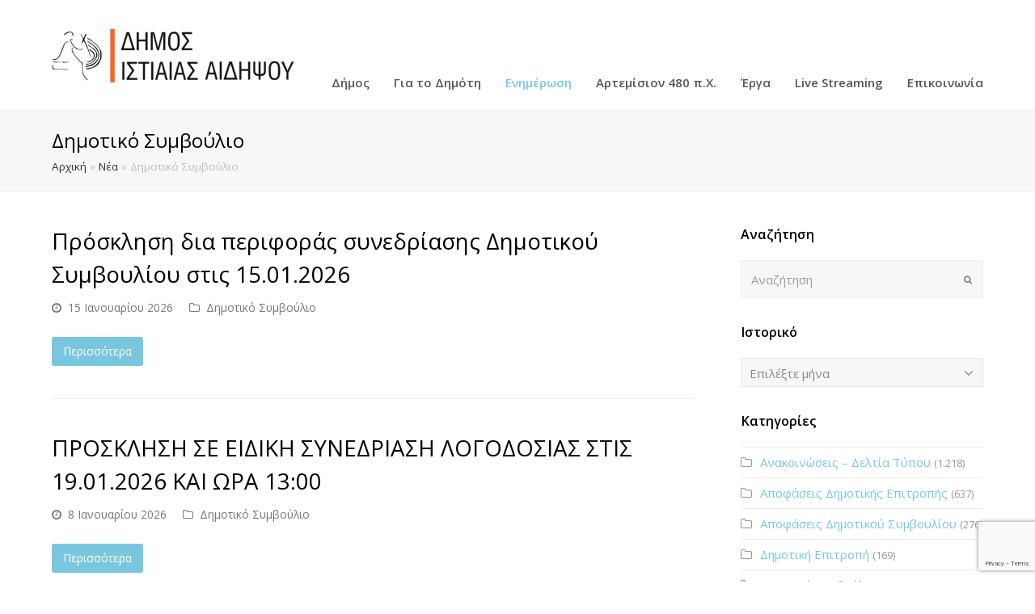

--- FILE ---
content_type: text/html; charset=UTF-8
request_url: https://dimosistiaiasaidipsou.gr/category/dimotiko-symvoulio/
body_size: 31543
content:
<!DOCTYPE html>
<html lang="el" itemscope itemtype="http://schema.org/Article">
<head>
<meta charset="UTF-8" />
<link rel="profile" href="https://gmpg.org/xfn/11">
<link rel="pingback" href="https://dimosistiaiasaidipsou.gr/xmlrpc.php">
<meta name='robots' content='index, follow, max-image-preview:large, max-snippet:-1, max-video-preview:-1' />
<meta name="viewport" content="width=device-width, initial-scale=1">

	<!-- This site is optimized with the Yoast SEO plugin v20.2.1 - https://yoast.com/wordpress/plugins/seo/ -->
	<title>Δημοτικό Συμβούλιο Archives - Δήμος Ιστιαίας - Αιδηψού</title>
	<link rel="canonical" href="https://dimosistiaiasaidipsou.gr/category/dimotiko-symvoulio/" />
	<link rel="next" href="https://dimosistiaiasaidipsou.gr/category/dimotiko-symvoulio/page/2/" />
	<meta property="og:locale" content="el_GR" />
	<meta property="og:type" content="article" />
	<meta property="og:title" content="Δημοτικό Συμβούλιο Archives - Δήμος Ιστιαίας - Αιδηψού" />
	<meta property="og:url" content="https://dimosistiaiasaidipsou.gr/category/dimotiko-symvoulio/" />
	<meta property="og:site_name" content="Δήμος Ιστιαίας - Αιδηψού" />
	<meta name="twitter:card" content="summary_large_image" />
	<script type="application/ld+json" class="yoast-schema-graph">{"@context":"https://schema.org","@graph":[{"@type":"CollectionPage","@id":"https://dimosistiaiasaidipsou.gr/category/dimotiko-symvoulio/","url":"https://dimosistiaiasaidipsou.gr/category/dimotiko-symvoulio/","name":"Δημοτικό Συμβούλιο Archives - Δήμος Ιστιαίας - Αιδηψού","isPartOf":{"@id":"https://dimosistiaiasaidipsou.gr/#website"},"breadcrumb":{"@id":"https://dimosistiaiasaidipsou.gr/category/dimotiko-symvoulio/#breadcrumb"},"inLanguage":"el"},{"@type":"BreadcrumbList","@id":"https://dimosistiaiasaidipsou.gr/category/dimotiko-symvoulio/#breadcrumb","itemListElement":[{"@type":"ListItem","position":1,"name":"Αρχική","item":"https://dimosistiaiasaidipsou.gr/"},{"@type":"ListItem","position":2,"name":"Νέα","item":"https://dimosistiaiasaidipsou.gr/nea/"},{"@type":"ListItem","position":3,"name":"Δημοτικό Συμβούλιο"}]},{"@type":"WebSite","@id":"https://dimosistiaiasaidipsou.gr/#website","url":"https://dimosistiaiasaidipsou.gr/","name":"Δήμος Ιστιαίας - Αιδηψού","description":"Δήμος Ιστιαίας - Αιδηψού","potentialAction":[{"@type":"SearchAction","target":{"@type":"EntryPoint","urlTemplate":"https://dimosistiaiasaidipsou.gr/?s={search_term_string}"},"query-input":"required name=search_term_string"}],"inLanguage":"el"}]}</script>
	<!-- / Yoast SEO plugin. -->


<link rel='dns-prefetch' href='//fonts.googleapis.com' />
<link rel="alternate" type="application/rss+xml" title="Ροή RSS &raquo; Δήμος Ιστιαίας - Αιδηψού" href="https://dimosistiaiasaidipsou.gr/feed/" />
<link rel="alternate" type="application/rss+xml" title="Ροή Σχολίων &raquo; Δήμος Ιστιαίας - Αιδηψού" href="https://dimosistiaiasaidipsou.gr/comments/feed/" />
<link rel="alternate" type="application/rss+xml" title="Κατηγορία Ροής Δήμος Ιστιαίας - Αιδηψού &raquo; Δημοτικό Συμβούλιο" href="https://dimosistiaiasaidipsou.gr/category/dimotiko-symvoulio/feed/" />
<link rel='stylesheet' id='js_composer_front-css' href='https://dimosistiaiasaidipsou.gr/wp-content/plugins/js_composer/assets/css/js_composer.min.css?ver=5.1.1' type='text/css' media='all' />
<link rel='stylesheet' id='wp-block-library-css' href='https://dimosistiaiasaidipsou.gr/wp-includes/css/dist/block-library/style.min.css?ver=6.1.8' type='text/css' media='all' />
<style id='pdfemb-pdf-embedder-viewer-style-inline-css' type='text/css'>
.wp-block-pdfemb-pdf-embedder-viewer{max-width:none}

</style>
<link rel='stylesheet' id='classic-theme-styles-css' href='https://dimosistiaiasaidipsou.gr/wp-includes/css/classic-themes.min.css?ver=1' type='text/css' media='all' />
<style id='global-styles-inline-css' type='text/css'>
body{--wp--preset--color--black: #000000;--wp--preset--color--cyan-bluish-gray: #abb8c3;--wp--preset--color--white: #ffffff;--wp--preset--color--pale-pink: #f78da7;--wp--preset--color--vivid-red: #cf2e2e;--wp--preset--color--luminous-vivid-orange: #ff6900;--wp--preset--color--luminous-vivid-amber: #fcb900;--wp--preset--color--light-green-cyan: #7bdcb5;--wp--preset--color--vivid-green-cyan: #00d084;--wp--preset--color--pale-cyan-blue: #8ed1fc;--wp--preset--color--vivid-cyan-blue: #0693e3;--wp--preset--color--vivid-purple: #9b51e0;--wp--preset--gradient--vivid-cyan-blue-to-vivid-purple: linear-gradient(135deg,rgba(6,147,227,1) 0%,rgb(155,81,224) 100%);--wp--preset--gradient--light-green-cyan-to-vivid-green-cyan: linear-gradient(135deg,rgb(122,220,180) 0%,rgb(0,208,130) 100%);--wp--preset--gradient--luminous-vivid-amber-to-luminous-vivid-orange: linear-gradient(135deg,rgba(252,185,0,1) 0%,rgba(255,105,0,1) 100%);--wp--preset--gradient--luminous-vivid-orange-to-vivid-red: linear-gradient(135deg,rgba(255,105,0,1) 0%,rgb(207,46,46) 100%);--wp--preset--gradient--very-light-gray-to-cyan-bluish-gray: linear-gradient(135deg,rgb(238,238,238) 0%,rgb(169,184,195) 100%);--wp--preset--gradient--cool-to-warm-spectrum: linear-gradient(135deg,rgb(74,234,220) 0%,rgb(151,120,209) 20%,rgb(207,42,186) 40%,rgb(238,44,130) 60%,rgb(251,105,98) 80%,rgb(254,248,76) 100%);--wp--preset--gradient--blush-light-purple: linear-gradient(135deg,rgb(255,206,236) 0%,rgb(152,150,240) 100%);--wp--preset--gradient--blush-bordeaux: linear-gradient(135deg,rgb(254,205,165) 0%,rgb(254,45,45) 50%,rgb(107,0,62) 100%);--wp--preset--gradient--luminous-dusk: linear-gradient(135deg,rgb(255,203,112) 0%,rgb(199,81,192) 50%,rgb(65,88,208) 100%);--wp--preset--gradient--pale-ocean: linear-gradient(135deg,rgb(255,245,203) 0%,rgb(182,227,212) 50%,rgb(51,167,181) 100%);--wp--preset--gradient--electric-grass: linear-gradient(135deg,rgb(202,248,128) 0%,rgb(113,206,126) 100%);--wp--preset--gradient--midnight: linear-gradient(135deg,rgb(2,3,129) 0%,rgb(40,116,252) 100%);--wp--preset--duotone--dark-grayscale: url('#wp-duotone-dark-grayscale');--wp--preset--duotone--grayscale: url('#wp-duotone-grayscale');--wp--preset--duotone--purple-yellow: url('#wp-duotone-purple-yellow');--wp--preset--duotone--blue-red: url('#wp-duotone-blue-red');--wp--preset--duotone--midnight: url('#wp-duotone-midnight');--wp--preset--duotone--magenta-yellow: url('#wp-duotone-magenta-yellow');--wp--preset--duotone--purple-green: url('#wp-duotone-purple-green');--wp--preset--duotone--blue-orange: url('#wp-duotone-blue-orange');--wp--preset--font-size--small: 13px;--wp--preset--font-size--medium: 20px;--wp--preset--font-size--large: 36px;--wp--preset--font-size--x-large: 42px;--wp--preset--spacing--20: 0.44rem;--wp--preset--spacing--30: 0.67rem;--wp--preset--spacing--40: 1rem;--wp--preset--spacing--50: 1.5rem;--wp--preset--spacing--60: 2.25rem;--wp--preset--spacing--70: 3.38rem;--wp--preset--spacing--80: 5.06rem;}:where(.is-layout-flex){gap: 0.5em;}body .is-layout-flow > .alignleft{float: left;margin-inline-start: 0;margin-inline-end: 2em;}body .is-layout-flow > .alignright{float: right;margin-inline-start: 2em;margin-inline-end: 0;}body .is-layout-flow > .aligncenter{margin-left: auto !important;margin-right: auto !important;}body .is-layout-constrained > .alignleft{float: left;margin-inline-start: 0;margin-inline-end: 2em;}body .is-layout-constrained > .alignright{float: right;margin-inline-start: 2em;margin-inline-end: 0;}body .is-layout-constrained > .aligncenter{margin-left: auto !important;margin-right: auto !important;}body .is-layout-constrained > :where(:not(.alignleft):not(.alignright):not(.alignfull)){max-width: var(--wp--style--global--content-size);margin-left: auto !important;margin-right: auto !important;}body .is-layout-constrained > .alignwide{max-width: var(--wp--style--global--wide-size);}body .is-layout-flex{display: flex;}body .is-layout-flex{flex-wrap: wrap;align-items: center;}body .is-layout-flex > *{margin: 0;}:where(.wp-block-columns.is-layout-flex){gap: 2em;}.has-black-color{color: var(--wp--preset--color--black) !important;}.has-cyan-bluish-gray-color{color: var(--wp--preset--color--cyan-bluish-gray) !important;}.has-white-color{color: var(--wp--preset--color--white) !important;}.has-pale-pink-color{color: var(--wp--preset--color--pale-pink) !important;}.has-vivid-red-color{color: var(--wp--preset--color--vivid-red) !important;}.has-luminous-vivid-orange-color{color: var(--wp--preset--color--luminous-vivid-orange) !important;}.has-luminous-vivid-amber-color{color: var(--wp--preset--color--luminous-vivid-amber) !important;}.has-light-green-cyan-color{color: var(--wp--preset--color--light-green-cyan) !important;}.has-vivid-green-cyan-color{color: var(--wp--preset--color--vivid-green-cyan) !important;}.has-pale-cyan-blue-color{color: var(--wp--preset--color--pale-cyan-blue) !important;}.has-vivid-cyan-blue-color{color: var(--wp--preset--color--vivid-cyan-blue) !important;}.has-vivid-purple-color{color: var(--wp--preset--color--vivid-purple) !important;}.has-black-background-color{background-color: var(--wp--preset--color--black) !important;}.has-cyan-bluish-gray-background-color{background-color: var(--wp--preset--color--cyan-bluish-gray) !important;}.has-white-background-color{background-color: var(--wp--preset--color--white) !important;}.has-pale-pink-background-color{background-color: var(--wp--preset--color--pale-pink) !important;}.has-vivid-red-background-color{background-color: var(--wp--preset--color--vivid-red) !important;}.has-luminous-vivid-orange-background-color{background-color: var(--wp--preset--color--luminous-vivid-orange) !important;}.has-luminous-vivid-amber-background-color{background-color: var(--wp--preset--color--luminous-vivid-amber) !important;}.has-light-green-cyan-background-color{background-color: var(--wp--preset--color--light-green-cyan) !important;}.has-vivid-green-cyan-background-color{background-color: var(--wp--preset--color--vivid-green-cyan) !important;}.has-pale-cyan-blue-background-color{background-color: var(--wp--preset--color--pale-cyan-blue) !important;}.has-vivid-cyan-blue-background-color{background-color: var(--wp--preset--color--vivid-cyan-blue) !important;}.has-vivid-purple-background-color{background-color: var(--wp--preset--color--vivid-purple) !important;}.has-black-border-color{border-color: var(--wp--preset--color--black) !important;}.has-cyan-bluish-gray-border-color{border-color: var(--wp--preset--color--cyan-bluish-gray) !important;}.has-white-border-color{border-color: var(--wp--preset--color--white) !important;}.has-pale-pink-border-color{border-color: var(--wp--preset--color--pale-pink) !important;}.has-vivid-red-border-color{border-color: var(--wp--preset--color--vivid-red) !important;}.has-luminous-vivid-orange-border-color{border-color: var(--wp--preset--color--luminous-vivid-orange) !important;}.has-luminous-vivid-amber-border-color{border-color: var(--wp--preset--color--luminous-vivid-amber) !important;}.has-light-green-cyan-border-color{border-color: var(--wp--preset--color--light-green-cyan) !important;}.has-vivid-green-cyan-border-color{border-color: var(--wp--preset--color--vivid-green-cyan) !important;}.has-pale-cyan-blue-border-color{border-color: var(--wp--preset--color--pale-cyan-blue) !important;}.has-vivid-cyan-blue-border-color{border-color: var(--wp--preset--color--vivid-cyan-blue) !important;}.has-vivid-purple-border-color{border-color: var(--wp--preset--color--vivid-purple) !important;}.has-vivid-cyan-blue-to-vivid-purple-gradient-background{background: var(--wp--preset--gradient--vivid-cyan-blue-to-vivid-purple) !important;}.has-light-green-cyan-to-vivid-green-cyan-gradient-background{background: var(--wp--preset--gradient--light-green-cyan-to-vivid-green-cyan) !important;}.has-luminous-vivid-amber-to-luminous-vivid-orange-gradient-background{background: var(--wp--preset--gradient--luminous-vivid-amber-to-luminous-vivid-orange) !important;}.has-luminous-vivid-orange-to-vivid-red-gradient-background{background: var(--wp--preset--gradient--luminous-vivid-orange-to-vivid-red) !important;}.has-very-light-gray-to-cyan-bluish-gray-gradient-background{background: var(--wp--preset--gradient--very-light-gray-to-cyan-bluish-gray) !important;}.has-cool-to-warm-spectrum-gradient-background{background: var(--wp--preset--gradient--cool-to-warm-spectrum) !important;}.has-blush-light-purple-gradient-background{background: var(--wp--preset--gradient--blush-light-purple) !important;}.has-blush-bordeaux-gradient-background{background: var(--wp--preset--gradient--blush-bordeaux) !important;}.has-luminous-dusk-gradient-background{background: var(--wp--preset--gradient--luminous-dusk) !important;}.has-pale-ocean-gradient-background{background: var(--wp--preset--gradient--pale-ocean) !important;}.has-electric-grass-gradient-background{background: var(--wp--preset--gradient--electric-grass) !important;}.has-midnight-gradient-background{background: var(--wp--preset--gradient--midnight) !important;}.has-small-font-size{font-size: var(--wp--preset--font-size--small) !important;}.has-medium-font-size{font-size: var(--wp--preset--font-size--medium) !important;}.has-large-font-size{font-size: var(--wp--preset--font-size--large) !important;}.has-x-large-font-size{font-size: var(--wp--preset--font-size--x-large) !important;}
.wp-block-navigation a:where(:not(.wp-element-button)){color: inherit;}
:where(.wp-block-columns.is-layout-flex){gap: 2em;}
.wp-block-pullquote{font-size: 1.5em;line-height: 1.6;}
</style>
<link rel='stylesheet' id='wpa-css-css' href='https://dimosistiaiasaidipsou.gr/wp-content/plugins/honeypot/includes/css/wpa.css?ver=2.2.13' type='text/css' media='all' />
<link rel='stylesheet' id='rs-plugin-settings-css' href='https://dimosistiaiasaidipsou.gr/wp-content/plugins/revslider/public/assets/css/settings.css?ver=5.4.3.1' type='text/css' media='all' />
<style id='rs-plugin-settings-inline-css' type='text/css'>
#rs-demo-id {}
</style>
<link rel='stylesheet' id='wpex-style-css' href='https://dimosistiaiasaidipsou.gr/wp-content/themes/dimosistiaiasaidipsou/style.css?ver=4.2.1' type='text/css' media='all' />
<link rel='stylesheet' id='wpex-google-font-open-sans-css' href='//fonts.googleapis.com/css?family=Open+Sans%3A100%2C200%2C300%2C400%2C500%2C600%2C700%2C800%2C900100italic%2C200italic%2C300italic%2C400italic%2C500italic%2C600italic%2C700italic%2C800italic%2C900italic&#038;subset=latin%2Cgreek%2Cgreek-ext&#038;ver=6.1.8' type='text/css' media='all' />
<link rel='stylesheet' id='wpex-visual-composer-css' href='https://dimosistiaiasaidipsou.gr/wp-content/themes/dimosistiaiasaidipsou/assets/css/wpex-visual-composer.css?ver=4.2.1' type='text/css' media='all' />
<link rel='stylesheet' id='wpex-visual-composer-extend-css' href='https://dimosistiaiasaidipsou.gr/wp-content/themes/dimosistiaiasaidipsou/assets/css/wpex-visual-composer-extend.css?ver=4.2.1' type='text/css' media='all' />
<!--[if IE 8]>
<link rel='stylesheet' id='wpex-ie8-css' href='https://dimosistiaiasaidipsou.gr/wp-content/themes/dimosistiaiasaidipsou/assets/css/wpex-ie8.css?ver=4.2.1' type='text/css' media='all' />
<![endif]-->
<!--[if IE 9]>
<link rel='stylesheet' id='wpex-ie9-css' href='https://dimosistiaiasaidipsou.gr/wp-content/themes/dimosistiaiasaidipsou/assets/css/wpex-ie9.css?ver=4.2.1' type='text/css' media='all' />
<![endif]-->
<link rel='stylesheet' id='wpex-responsive-css' href='https://dimosistiaiasaidipsou.gr/wp-content/themes/dimosistiaiasaidipsou/assets/css/wpex-responsive.css?ver=4.2.1' type='text/css' media='all' />
<script type='text/javascript' id='cookie-law-info-js-extra'>
/* <![CDATA[ */
var _ckyConfig = {"_ipData":[],"_assetsURL":"https:\/\/dimosistiaiasaidipsou.gr\/wp-content\/plugins\/cookie-law-info\/lite\/frontend\/images\/","_publicURL":"https:\/\/dimosistiaiasaidipsou.gr","_expiry":"365","_categories":[{"name":"\u0391\u03c0\u03b1\u03c1\u03b1\u03af\u03c4\u03b7\u03c4\u03b1","slug":"necessary","isNecessary":true,"ccpaDoNotSell":true,"cookies":[{"cookieID":"cookieyes-consent","domain":"dimosistiaiasaidipsou.gr","provider":""},{"cookieID":"_GRECAPTCHA","domain":"www.google.com","provider":""}],"active":true,"defaultConsent":{"gdpr":true,"ccpa":true}},{"name":"\u039b\u03b5\u03b9\u03c4\u03bf\u03c5\u03c1\u03b3\u03b9\u03ba\u03ac","slug":"functional","isNecessary":false,"ccpaDoNotSell":true,"cookies":[{"cookieID":"pll_language","domain":"dimosistiaiasaidipsou.gr","provider":""}],"active":true,"defaultConsent":{"gdpr":false,"ccpa":false}},{"name":"Analytics","slug":"analytics","isNecessary":false,"ccpaDoNotSell":true,"cookies":[{"cookieID":"_ga_*","domain":".dimosistiaiasaidipsou.gr","provider":""},{"cookieID":"_ga","domain":".dimosistiaiasaidipsou.gr","provider":""}],"active":true,"defaultConsent":{"gdpr":false,"ccpa":false}},{"name":"\u0391\u03c0\u03cc\u03b4\u03bf\u03c3\u03b7\u03c2","slug":"performance","isNecessary":false,"ccpaDoNotSell":true,"cookies":[],"active":true,"defaultConsent":{"gdpr":false,"ccpa":false}},{"name":"\u0394\u03b9\u03b1\u03c6\u03ae\u03bc\u03b9\u03c3\u03b7","slug":"advertisement","isNecessary":false,"ccpaDoNotSell":true,"cookies":[],"active":true,"defaultConsent":{"gdpr":false,"ccpa":false}}],"_activeLaw":"gdpr","_rootDomain":"","_block":"1","_showBanner":"1","_bannerConfig":{"settings":{"type":"box","preferenceCenterType":"popup","position":"bottom-left","applicableLaw":"gdpr"},"behaviours":{"reloadBannerOnAccept":false,"loadAnalyticsByDefault":false,"animations":{"onLoad":"animate","onHide":"sticky"}},"config":{"revisitConsent":{"status":true,"tag":"revisit-consent","position":"bottom-left","meta":{"url":"#"},"styles":{"background-color":"#0056A7"},"elements":{"title":{"type":"text","tag":"revisit-consent-title","status":true,"styles":{"color":"#0056a7"}}}},"preferenceCenter":{"toggle":{"status":true,"tag":"detail-category-toggle","type":"toggle","states":{"active":{"styles":{"background-color":"#1863DC"}},"inactive":{"styles":{"background-color":"#D0D5D2"}}}}},"categoryPreview":{"status":false,"toggle":{"status":true,"tag":"detail-category-preview-toggle","type":"toggle","states":{"active":{"styles":{"background-color":"#1863DC"}},"inactive":{"styles":{"background-color":"#D0D5D2"}}}}},"videoPlaceholder":{"status":true,"styles":{"background-color":"#000000","border-color":"#000000","color":"#ffffff"}},"readMore":{"status":false,"tag":"readmore-button","type":"link","meta":{"noFollow":true,"newTab":true},"styles":{"color":"#1863DC","background-color":"transparent","border-color":"transparent"}},"auditTable":{"status":true},"optOption":{"status":true,"toggle":{"status":true,"tag":"optout-option-toggle","type":"toggle","states":{"active":{"styles":{"background-color":"#1863dc"}},"inactive":{"styles":{"background-color":"#FFFFFF"}}}}}}},"_version":"3.3.1","_logConsent":"1","_tags":[{"tag":"accept-button","styles":{"color":"#FFFFFF","background-color":"#1863DC","border-color":"#1863DC"}},{"tag":"reject-button","styles":{"color":"#1863DC","background-color":"transparent","border-color":"#1863DC"}},{"tag":"settings-button","styles":{"color":"#1863DC","background-color":"transparent","border-color":"#1863DC"}},{"tag":"readmore-button","styles":{"color":"#1863DC","background-color":"transparent","border-color":"transparent"}},{"tag":"donotsell-button","styles":{"color":"#1863DC","background-color":"transparent","border-color":"transparent"}},{"tag":"accept-button","styles":{"color":"#FFFFFF","background-color":"#1863DC","border-color":"#1863DC"}},{"tag":"revisit-consent","styles":{"background-color":"#0056A7"}}],"_shortCodes":[{"key":"cky_readmore","content":"<a href=\"#\" class=\"cky-policy\" aria-label=\"\u03a0\u03bf\u03bb\u03b9\u03c4\u03b9\u03ba\u03ae Cookie\" target=\"_blank\" rel=\"noopener\" data-cky-tag=\"readmore-button\">\u03a0\u03bf\u03bb\u03b9\u03c4\u03b9\u03ba\u03ae Cookie<\/a>","tag":"readmore-button","status":false,"attributes":{"rel":"nofollow","target":"_blank"}},{"key":"cky_show_desc","content":"<button class=\"cky-show-desc-btn\" data-cky-tag=\"show-desc-button\" aria-label=\"\u0394\u03b5\u03c2 \u03c0\u03b5\u03c1\u03b9\u03c3\u03c3\u03cc\u03c4\u03b5\u03c1\u03b1\">\u0394\u03b5\u03c2 \u03c0\u03b5\u03c1\u03b9\u03c3\u03c3\u03cc\u03c4\u03b5\u03c1\u03b1<\/button>","tag":"show-desc-button","status":true,"attributes":[]},{"key":"cky_hide_desc","content":"<button class=\"cky-show-desc-btn\" data-cky-tag=\"hide-desc-button\" aria-label=\"\u0394\u03b5\u03c2 \u03bb\u03b9\u03b3\u03cc\u03c4\u03b5\u03c1\u03b1\">\u0394\u03b5\u03c2 \u03bb\u03b9\u03b3\u03cc\u03c4\u03b5\u03c1\u03b1<\/button>","tag":"hide-desc-button","status":true,"attributes":[]},{"key":"cky_category_toggle_label","content":"[cky_{{status}}_category_label] [cky_preference_{{category_slug}}_title]","tag":"","status":true,"attributes":[]},{"key":"cky_enable_category_label","content":"Enable","tag":"","status":true,"attributes":[]},{"key":"cky_disable_category_label","content":"Disable","tag":"","status":true,"attributes":[]},{"key":"cky_video_placeholder","content":"<div class=\"video-placeholder-normal\" data-cky-tag=\"video-placeholder\" id=\"[UNIQUEID]\"><p class=\"video-placeholder-text-normal\" data-cky-tag=\"placeholder-title\">\u03a0\u03b1\u03c1\u03b1\u03ba\u03b1\u03bb\u03ce \u03b1\u03c0\u03bf\u03b4\u03b5\u03c7\u03c4\u03b5\u03af\u03c4\u03b5 \u03c4\u03b1 cookies \u03b3\u03b9\u03b1 \u03bd\u03b1 \u03ad\u03c7\u03b5\u03c4\u03b5 \u03c0\u03c1\u03bf\u03c3\u03b2\u03b1\u03c3\u03b7 \u03c3\u03c4\u03bf \u03c0\u03b5\u03c1\u03b9\u03b5\u03c7\u03cc\u03bc\u03b5\u03bd\u03bf<\/p><\/div>","tag":"","status":true,"attributes":[]},{"key":"cky_enable_optout_label","content":"Enable","tag":"","status":true,"attributes":[]},{"key":"cky_disable_optout_label","content":"Disable","tag":"","status":true,"attributes":[]},{"key":"cky_optout_toggle_label","content":"[cky_{{status}}_optout_label] [cky_optout_option_title]","tag":"","status":true,"attributes":[]},{"key":"cky_optout_option_title","content":"Do Not Sell or Share My Personal Information","tag":"","status":true,"attributes":[]},{"key":"cky_optout_close_label","content":"Close","tag":"","status":true,"attributes":[]},{"key":"cky_preference_close_label","content":"Close","tag":"","status":true,"attributes":[]}],"_rtl":"","_language":"el","_providersToBlock":[]};
var _ckyStyles = {"css":".cky-overlay{background: #000000; opacity: 0.4; position: fixed; top: 0; left: 0; width: 100%; height: 100%; z-index: 99999999;}.cky-hide{display: none;}.cky-btn-revisit-wrapper{display: flex; align-items: center; justify-content: center; background: #0056a7; width: 45px; height: 45px; border-radius: 50%; position: fixed; z-index: 999999; cursor: pointer;}.cky-revisit-bottom-left{bottom: 15px; left: 15px;}.cky-revisit-bottom-right{bottom: 15px; right: 15px;}.cky-btn-revisit-wrapper .cky-btn-revisit{display: flex; align-items: center; justify-content: center; background: none; border: none; cursor: pointer; position: relative; margin: 0; padding: 0;}.cky-btn-revisit-wrapper .cky-btn-revisit img{max-width: fit-content; margin: 0; height: 30px; width: 30px;}.cky-revisit-bottom-left:hover::before{content: attr(data-tooltip); position: absolute; background: #4e4b66; color: #ffffff; left: calc(100% + 7px); font-size: 12px; line-height: 16px; width: max-content; padding: 4px 8px; border-radius: 4px;}.cky-revisit-bottom-left:hover::after{position: absolute; content: \"\"; border: 5px solid transparent; left: calc(100% + 2px); border-left-width: 0; border-right-color: #4e4b66;}.cky-revisit-bottom-right:hover::before{content: attr(data-tooltip); position: absolute; background: #4e4b66; color: #ffffff; right: calc(100% + 7px); font-size: 12px; line-height: 16px; width: max-content; padding: 4px 8px; border-radius: 4px;}.cky-revisit-bottom-right:hover::after{position: absolute; content: \"\"; border: 5px solid transparent; right: calc(100% + 2px); border-right-width: 0; border-left-color: #4e4b66;}.cky-revisit-hide{display: none;}.cky-consent-container{position: fixed; width: 440px; box-sizing: border-box; z-index: 9999999; border-radius: 6px;}.cky-consent-container .cky-consent-bar{background: #ffffff; border: 1px solid; padding: 20px 26px; box-shadow: 0 -1px 10px 0 #acabab4d; border-radius: 6px;}.cky-box-bottom-left{bottom: 40px; left: 40px;}.cky-box-bottom-right{bottom: 40px; right: 40px;}.cky-box-top-left{top: 40px; left: 40px;}.cky-box-top-right{top: 40px; right: 40px;}.cky-custom-brand-logo-wrapper .cky-custom-brand-logo{width: 100px; height: auto; margin: 0 0 12px 0;}.cky-notice .cky-title{color: #212121; font-weight: 700; font-size: 18px; line-height: 24px; margin: 0 0 12px 0;}.cky-notice-des *,.cky-preference-content-wrapper *,.cky-accordion-header-des *,.cky-gpc-wrapper .cky-gpc-desc *{font-size: 14px;}.cky-notice-des{color: #212121; font-size: 14px; line-height: 24px; font-weight: 400;}.cky-notice-des img{height: 25px; width: 25px;}.cky-consent-bar .cky-notice-des p,.cky-gpc-wrapper .cky-gpc-desc p,.cky-preference-body-wrapper .cky-preference-content-wrapper p,.cky-accordion-header-wrapper .cky-accordion-header-des p,.cky-cookie-des-table li div:last-child p{color: inherit; margin-top: 0; overflow-wrap: break-word;}.cky-notice-des P:last-child,.cky-preference-content-wrapper p:last-child,.cky-cookie-des-table li div:last-child p:last-child,.cky-gpc-wrapper .cky-gpc-desc p:last-child{margin-bottom: 0;}.cky-notice-des a.cky-policy,.cky-notice-des button.cky-policy{font-size: 14px; color: #1863dc; white-space: nowrap; cursor: pointer; background: transparent; border: 1px solid; text-decoration: underline;}.cky-notice-des button.cky-policy{padding: 0;}.cky-notice-des a.cky-policy:focus-visible,.cky-notice-des button.cky-policy:focus-visible,.cky-preference-content-wrapper .cky-show-desc-btn:focus-visible,.cky-accordion-header .cky-accordion-btn:focus-visible,.cky-preference-header .cky-btn-close:focus-visible,.cky-switch input[type=\"checkbox\"]:focus-visible,.cky-footer-wrapper a:focus-visible,.cky-btn:focus-visible{outline: 2px solid #1863dc; outline-offset: 2px;}.cky-btn:focus:not(:focus-visible),.cky-accordion-header .cky-accordion-btn:focus:not(:focus-visible),.cky-preference-content-wrapper .cky-show-desc-btn:focus:not(:focus-visible),.cky-btn-revisit-wrapper .cky-btn-revisit:focus:not(:focus-visible),.cky-preference-header .cky-btn-close:focus:not(:focus-visible),.cky-consent-bar .cky-banner-btn-close:focus:not(:focus-visible){outline: 0;}button.cky-show-desc-btn:not(:hover):not(:active){color: #1863dc; background: transparent;}button.cky-accordion-btn:not(:hover):not(:active),button.cky-banner-btn-close:not(:hover):not(:active),button.cky-btn-revisit:not(:hover):not(:active),button.cky-btn-close:not(:hover):not(:active){background: transparent;}.cky-consent-bar button:hover,.cky-modal.cky-modal-open button:hover,.cky-consent-bar button:focus,.cky-modal.cky-modal-open button:focus{text-decoration: none;}.cky-notice-btn-wrapper{display: flex; justify-content: flex-start; align-items: center; flex-wrap: wrap; margin-top: 16px;}.cky-notice-btn-wrapper .cky-btn{text-shadow: none; box-shadow: none;}.cky-btn{flex: auto; max-width: 100%; font-size: 14px; font-family: inherit; line-height: 24px; padding: 8px; font-weight: 500; margin: 0 8px 0 0; border-radius: 2px; cursor: pointer; text-align: center; text-transform: none; min-height: 0;}.cky-btn:hover{opacity: 0.8;}.cky-btn-customize{color: #1863dc; background: transparent; border: 2px solid #1863dc;}.cky-btn-reject{color: #1863dc; background: transparent; border: 2px solid #1863dc;}.cky-btn-accept{background: #1863dc; color: #ffffff; border: 2px solid #1863dc;}.cky-btn:last-child{margin-right: 0;}@media (max-width: 576px){.cky-box-bottom-left{bottom: 0; left: 0;}.cky-box-bottom-right{bottom: 0; right: 0;}.cky-box-top-left{top: 0; left: 0;}.cky-box-top-right{top: 0; right: 0;}}@media (max-width: 440px){.cky-box-bottom-left, .cky-box-bottom-right, .cky-box-top-left, .cky-box-top-right{width: 100%; max-width: 100%;}.cky-consent-container .cky-consent-bar{padding: 20px 0;}.cky-custom-brand-logo-wrapper, .cky-notice .cky-title, .cky-notice-des, .cky-notice-btn-wrapper{padding: 0 24px;}.cky-notice-des{max-height: 40vh; overflow-y: scroll;}.cky-notice-btn-wrapper{flex-direction: column; margin-top: 0;}.cky-btn{width: 100%; margin: 10px 0 0 0;}.cky-notice-btn-wrapper .cky-btn-customize{order: 2;}.cky-notice-btn-wrapper .cky-btn-reject{order: 3;}.cky-notice-btn-wrapper .cky-btn-accept{order: 1; margin-top: 16px;}}@media (max-width: 352px){.cky-notice .cky-title{font-size: 16px;}.cky-notice-des *{font-size: 12px;}.cky-notice-des, .cky-btn{font-size: 12px;}}.cky-modal.cky-modal-open{display: flex; visibility: visible; -webkit-transform: translate(-50%, -50%); -moz-transform: translate(-50%, -50%); -ms-transform: translate(-50%, -50%); -o-transform: translate(-50%, -50%); transform: translate(-50%, -50%); top: 50%; left: 50%; transition: all 1s ease;}.cky-modal{box-shadow: 0 32px 68px rgba(0, 0, 0, 0.3); margin: 0 auto; position: fixed; max-width: 100%; background: #ffffff; top: 50%; box-sizing: border-box; border-radius: 6px; z-index: 999999999; color: #212121; -webkit-transform: translate(-50%, 100%); -moz-transform: translate(-50%, 100%); -ms-transform: translate(-50%, 100%); -o-transform: translate(-50%, 100%); transform: translate(-50%, 100%); visibility: hidden; transition: all 0s ease;}.cky-preference-center{max-height: 79vh; overflow: hidden; width: 845px; overflow: hidden; flex: 1 1 0; display: flex; flex-direction: column; border-radius: 6px;}.cky-preference-header{display: flex; align-items: center; justify-content: space-between; padding: 22px 24px; border-bottom: 1px solid;}.cky-preference-header .cky-preference-title{font-size: 18px; font-weight: 700; line-height: 24px;}.cky-preference-header .cky-btn-close{margin: 0; cursor: pointer; vertical-align: middle; padding: 0; background: none; border: none; width: auto; height: auto; min-height: 0; line-height: 0; text-shadow: none; box-shadow: none;}.cky-preference-header .cky-btn-close img{margin: 0; height: 10px; width: 10px;}.cky-preference-body-wrapper{padding: 0 24px; flex: 1; overflow: auto; box-sizing: border-box;}.cky-preference-content-wrapper,.cky-gpc-wrapper .cky-gpc-desc{font-size: 14px; line-height: 24px; font-weight: 400; padding: 12px 0;}.cky-preference-content-wrapper{border-bottom: 1px solid;}.cky-preference-content-wrapper img{height: 25px; width: 25px;}.cky-preference-content-wrapper .cky-show-desc-btn{font-size: 14px; font-family: inherit; color: #1863dc; text-decoration: none; line-height: 24px; padding: 0; margin: 0; white-space: nowrap; cursor: pointer; background: transparent; border-color: transparent; text-transform: none; min-height: 0; text-shadow: none; box-shadow: none;}.cky-accordion-wrapper{margin-bottom: 10px;}.cky-accordion{border-bottom: 1px solid;}.cky-accordion:last-child{border-bottom: none;}.cky-accordion .cky-accordion-item{display: flex; margin-top: 10px;}.cky-accordion .cky-accordion-body{display: none;}.cky-accordion.cky-accordion-active .cky-accordion-body{display: block; padding: 0 22px; margin-bottom: 16px;}.cky-accordion-header-wrapper{cursor: pointer; width: 100%;}.cky-accordion-item .cky-accordion-header{display: flex; justify-content: space-between; align-items: center;}.cky-accordion-header .cky-accordion-btn{font-size: 16px; font-family: inherit; color: #212121; line-height: 24px; background: none; border: none; font-weight: 700; padding: 0; margin: 0; cursor: pointer; text-transform: none; min-height: 0; text-shadow: none; box-shadow: none;}.cky-accordion-header .cky-always-active{color: #008000; font-weight: 600; line-height: 24px; font-size: 14px;}.cky-accordion-header-des{font-size: 14px; line-height: 24px; margin: 10px 0 16px 0;}.cky-accordion-chevron{margin-right: 22px; position: relative; cursor: pointer;}.cky-accordion-chevron-hide{display: none;}.cky-accordion .cky-accordion-chevron i::before{content: \"\"; position: absolute; border-right: 1.4px solid; border-bottom: 1.4px solid; border-color: inherit; height: 6px; width: 6px; -webkit-transform: rotate(-45deg); -moz-transform: rotate(-45deg); -ms-transform: rotate(-45deg); -o-transform: rotate(-45deg); transform: rotate(-45deg); transition: all 0.2s ease-in-out; top: 8px;}.cky-accordion.cky-accordion-active .cky-accordion-chevron i::before{-webkit-transform: rotate(45deg); -moz-transform: rotate(45deg); -ms-transform: rotate(45deg); -o-transform: rotate(45deg); transform: rotate(45deg);}.cky-audit-table{background: #f4f4f4; border-radius: 6px;}.cky-audit-table .cky-empty-cookies-text{color: inherit; font-size: 12px; line-height: 24px; margin: 0; padding: 10px;}.cky-audit-table .cky-cookie-des-table{font-size: 12px; line-height: 24px; font-weight: normal; padding: 15px 10px; border-bottom: 1px solid; border-bottom-color: inherit; margin: 0;}.cky-audit-table .cky-cookie-des-table:last-child{border-bottom: none;}.cky-audit-table .cky-cookie-des-table li{list-style-type: none; display: flex; padding: 3px 0;}.cky-audit-table .cky-cookie-des-table li:first-child{padding-top: 0;}.cky-cookie-des-table li div:first-child{width: 100px; font-weight: 600; word-break: break-word; word-wrap: break-word;}.cky-cookie-des-table li div:last-child{flex: 1; word-break: break-word; word-wrap: break-word; margin-left: 8px;}.cky-footer-shadow{display: block; width: 100%; height: 40px; background: linear-gradient(180deg, rgba(255, 255, 255, 0) 0%, #ffffff 100%); position: absolute; bottom: calc(100% - 1px);}.cky-footer-wrapper{position: relative;}.cky-prefrence-btn-wrapper{display: flex; flex-wrap: wrap; align-items: center; justify-content: center; padding: 22px 24px; border-top: 1px solid;}.cky-prefrence-btn-wrapper .cky-btn{flex: auto; max-width: 100%; text-shadow: none; box-shadow: none;}.cky-btn-preferences{color: #1863dc; background: transparent; border: 2px solid #1863dc;}.cky-preference-header,.cky-preference-body-wrapper,.cky-preference-content-wrapper,.cky-accordion-wrapper,.cky-accordion,.cky-accordion-wrapper,.cky-footer-wrapper,.cky-prefrence-btn-wrapper{border-color: inherit;}@media (max-width: 845px){.cky-modal{max-width: calc(100% - 16px);}}@media (max-width: 576px){.cky-modal{max-width: 100%;}.cky-preference-center{max-height: 100vh;}.cky-prefrence-btn-wrapper{flex-direction: column;}.cky-accordion.cky-accordion-active .cky-accordion-body{padding-right: 0;}.cky-prefrence-btn-wrapper .cky-btn{width: 100%; margin: 10px 0 0 0;}.cky-prefrence-btn-wrapper .cky-btn-reject{order: 3;}.cky-prefrence-btn-wrapper .cky-btn-accept{order: 1; margin-top: 0;}.cky-prefrence-btn-wrapper .cky-btn-preferences{order: 2;}}@media (max-width: 425px){.cky-accordion-chevron{margin-right: 15px;}.cky-notice-btn-wrapper{margin-top: 0;}.cky-accordion.cky-accordion-active .cky-accordion-body{padding: 0 15px;}}@media (max-width: 352px){.cky-preference-header .cky-preference-title{font-size: 16px;}.cky-preference-header{padding: 16px 24px;}.cky-preference-content-wrapper *, .cky-accordion-header-des *{font-size: 12px;}.cky-preference-content-wrapper, .cky-preference-content-wrapper .cky-show-more, .cky-accordion-header .cky-always-active, .cky-accordion-header-des, .cky-preference-content-wrapper .cky-show-desc-btn, .cky-notice-des a.cky-policy{font-size: 12px;}.cky-accordion-header .cky-accordion-btn{font-size: 14px;}}.cky-switch{display: flex;}.cky-switch input[type=\"checkbox\"]{position: relative; width: 44px; height: 24px; margin: 0; background: #d0d5d2; -webkit-appearance: none; border-radius: 50px; cursor: pointer; outline: 0; border: none; top: 0;}.cky-switch input[type=\"checkbox\"]:checked{background: #1863dc;}.cky-switch input[type=\"checkbox\"]:before{position: absolute; content: \"\"; height: 20px; width: 20px; left: 2px; bottom: 2px; border-radius: 50%; background-color: white; -webkit-transition: 0.4s; transition: 0.4s; margin: 0;}.cky-switch input[type=\"checkbox\"]:after{display: none;}.cky-switch input[type=\"checkbox\"]:checked:before{-webkit-transform: translateX(20px); -ms-transform: translateX(20px); transform: translateX(20px);}@media (max-width: 425px){.cky-switch input[type=\"checkbox\"]{width: 38px; height: 21px;}.cky-switch input[type=\"checkbox\"]:before{height: 17px; width: 17px;}.cky-switch input[type=\"checkbox\"]:checked:before{-webkit-transform: translateX(17px); -ms-transform: translateX(17px); transform: translateX(17px);}}.cky-consent-bar .cky-banner-btn-close{position: absolute; right: 9px; top: 5px; background: none; border: none; cursor: pointer; padding: 0; margin: 0; min-height: 0; line-height: 0; height: auto; width: auto; text-shadow: none; box-shadow: none;}.cky-consent-bar .cky-banner-btn-close img{height: 9px; width: 9px; margin: 0;}.cky-notice-group{font-size: 14px; line-height: 24px; font-weight: 400; color: #212121;}.cky-notice-btn-wrapper .cky-btn-do-not-sell{font-size: 14px; line-height: 24px; padding: 6px 0; margin: 0; font-weight: 500; background: none; border-radius: 2px; border: none; cursor: pointer; text-align: left; color: #1863dc; background: transparent; border-color: transparent; box-shadow: none; text-shadow: none;}.cky-consent-bar .cky-banner-btn-close:focus-visible,.cky-notice-btn-wrapper .cky-btn-do-not-sell:focus-visible,.cky-opt-out-btn-wrapper .cky-btn:focus-visible,.cky-opt-out-checkbox-wrapper input[type=\"checkbox\"].cky-opt-out-checkbox:focus-visible{outline: 2px solid #1863dc; outline-offset: 2px;}@media (max-width: 440px){.cky-consent-container{width: 100%;}}@media (max-width: 352px){.cky-notice-des a.cky-policy, .cky-notice-btn-wrapper .cky-btn-do-not-sell{font-size: 12px;}}.cky-opt-out-wrapper{padding: 12px 0;}.cky-opt-out-wrapper .cky-opt-out-checkbox-wrapper{display: flex; align-items: center;}.cky-opt-out-checkbox-wrapper .cky-opt-out-checkbox-label{font-size: 16px; font-weight: 700; line-height: 24px; margin: 0 0 0 12px; cursor: pointer;}.cky-opt-out-checkbox-wrapper input[type=\"checkbox\"].cky-opt-out-checkbox{background-color: #ffffff; border: 1px solid black; width: 20px; height: 18.5px; margin: 0; -webkit-appearance: none; position: relative; display: flex; align-items: center; justify-content: center; border-radius: 2px; cursor: pointer;}.cky-opt-out-checkbox-wrapper input[type=\"checkbox\"].cky-opt-out-checkbox:checked{background-color: #1863dc; border: none;}.cky-opt-out-checkbox-wrapper input[type=\"checkbox\"].cky-opt-out-checkbox:checked::after{left: 6px; bottom: 4px; width: 7px; height: 13px; border: solid #ffffff; border-width: 0 3px 3px 0; border-radius: 2px; -webkit-transform: rotate(45deg); -ms-transform: rotate(45deg); transform: rotate(45deg); content: \"\"; position: absolute; box-sizing: border-box;}.cky-opt-out-checkbox-wrapper.cky-disabled .cky-opt-out-checkbox-label,.cky-opt-out-checkbox-wrapper.cky-disabled input[type=\"checkbox\"].cky-opt-out-checkbox{cursor: no-drop;}.cky-gpc-wrapper{margin: 0 0 0 32px;}.cky-footer-wrapper .cky-opt-out-btn-wrapper{display: flex; flex-wrap: wrap; align-items: center; justify-content: center; padding: 22px 24px;}.cky-opt-out-btn-wrapper .cky-btn{flex: auto; max-width: 100%; text-shadow: none; box-shadow: none;}.cky-opt-out-btn-wrapper .cky-btn-cancel{border: 1px solid #dedfe0; background: transparent; color: #858585;}.cky-opt-out-btn-wrapper .cky-btn-confirm{background: #1863dc; color: #ffffff; border: 1px solid #1863dc;}@media (max-width: 352px){.cky-opt-out-checkbox-wrapper .cky-opt-out-checkbox-label{font-size: 14px;}.cky-gpc-wrapper .cky-gpc-desc, .cky-gpc-wrapper .cky-gpc-desc *{font-size: 12px;}.cky-opt-out-checkbox-wrapper input[type=\"checkbox\"].cky-opt-out-checkbox{width: 16px; height: 16px;}.cky-opt-out-checkbox-wrapper input[type=\"checkbox\"].cky-opt-out-checkbox:checked::after{left: 5px; bottom: 4px; width: 3px; height: 9px;}.cky-gpc-wrapper{margin: 0 0 0 28px;}}.video-placeholder-youtube{background-size: 100% 100%; background-position: center; background-repeat: no-repeat; background-color: #b2b0b059; position: relative; display: flex; align-items: center; justify-content: center; max-width: 100%;}.video-placeholder-text-youtube{text-align: center; align-items: center; padding: 10px 16px; background-color: #000000cc; color: #ffffff; border: 1px solid; border-radius: 2px; cursor: pointer;}.video-placeholder-normal{background-image: url(\"\/wp-content\/plugins\/cookie-law-info\/lite\/frontend\/images\/placeholder.svg\"); background-size: 80px; background-position: center; background-repeat: no-repeat; background-color: #b2b0b059; position: relative; display: flex; align-items: flex-end; justify-content: center; max-width: 100%;}.video-placeholder-text-normal{align-items: center; padding: 10px 16px; text-align: center; border: 1px solid; border-radius: 2px; cursor: pointer;}.cky-rtl{direction: rtl; text-align: right;}.cky-rtl .cky-banner-btn-close{left: 9px; right: auto;}.cky-rtl .cky-notice-btn-wrapper .cky-btn:last-child{margin-right: 8px;}.cky-rtl .cky-notice-btn-wrapper .cky-btn:first-child{margin-right: 0;}.cky-rtl .cky-notice-btn-wrapper{margin-left: 0; margin-right: 15px;}.cky-rtl .cky-prefrence-btn-wrapper .cky-btn{margin-right: 8px;}.cky-rtl .cky-prefrence-btn-wrapper .cky-btn:first-child{margin-right: 0;}.cky-rtl .cky-accordion .cky-accordion-chevron i::before{border: none; border-left: 1.4px solid; border-top: 1.4px solid; left: 12px;}.cky-rtl .cky-accordion.cky-accordion-active .cky-accordion-chevron i::before{-webkit-transform: rotate(-135deg); -moz-transform: rotate(-135deg); -ms-transform: rotate(-135deg); -o-transform: rotate(-135deg); transform: rotate(-135deg);}@media (max-width: 768px){.cky-rtl .cky-notice-btn-wrapper{margin-right: 0;}}@media (max-width: 576px){.cky-rtl .cky-notice-btn-wrapper .cky-btn:last-child{margin-right: 0;}.cky-rtl .cky-prefrence-btn-wrapper .cky-btn{margin-right: 0;}.cky-rtl .cky-accordion.cky-accordion-active .cky-accordion-body{padding: 0 22px 0 0;}}@media (max-width: 425px){.cky-rtl .cky-accordion.cky-accordion-active .cky-accordion-body{padding: 0 15px 0 0;}}.cky-rtl .cky-opt-out-btn-wrapper .cky-btn{margin-right: 12px;}.cky-rtl .cky-opt-out-btn-wrapper .cky-btn:first-child{margin-right: 0;}.cky-rtl .cky-opt-out-checkbox-wrapper .cky-opt-out-checkbox-label{margin: 0 12px 0 0;}"};
/* ]]> */
</script>
<script type='text/javascript' src='https://dimosistiaiasaidipsou.gr/wp-content/plugins/cookie-law-info/lite/frontend/js/script.min.js?ver=3.3.1' id='cookie-law-info-js'></script>
<script type='text/javascript' src='https://dimosistiaiasaidipsou.gr/wp-includes/js/jquery/jquery.min.js?ver=3.6.1' id='jquery-core-js'></script>
<script type='text/javascript' src='https://dimosistiaiasaidipsou.gr/wp-includes/js/jquery/jquery-migrate.min.js?ver=3.3.2' id='jquery-migrate-js'></script>
<script type='text/javascript' src='https://dimosistiaiasaidipsou.gr/wp-content/plugins/revslider/public/assets/js/jquery.themepunch.tools.min.js?ver=5.4.3.1' id='tp-tools-js'></script>
<script type='text/javascript' src='https://dimosistiaiasaidipsou.gr/wp-content/plugins/revslider/public/assets/js/jquery.themepunch.revolution.min.js?ver=5.4.3.1' id='revmin-js'></script>
<!--[if lt IE 9]>
<script type='text/javascript' src='https://dimosistiaiasaidipsou.gr/wp-content/themes/dimosistiaiasaidipsou/assets/js/dynamic/html5.js?ver=4.2.1' id='wpex-html5shiv-js'></script>
<![endif]-->
<link rel="https://api.w.org/" href="https://dimosistiaiasaidipsou.gr/wp-json/" /><link rel="alternate" type="application/json" href="https://dimosistiaiasaidipsou.gr/wp-json/wp/v2/categories/67" /><link rel="EditURI" type="application/rsd+xml" title="RSD" href="https://dimosistiaiasaidipsou.gr/xmlrpc.php?rsd" />
<link rel="wlwmanifest" type="application/wlwmanifest+xml" href="https://dimosistiaiasaidipsou.gr/wp-includes/wlwmanifest.xml" />
<meta name="generator" content="WordPress 6.1.8" />
<style id="cky-style-inline">[data-cky-tag]{visibility:hidden;}</style><meta http-equiv="X-UA-Compatible" content="IE=edge" />

<link rel="shortcut icon" href="https://dimosistiaiasaidipsou.gr/wp-content/uploads/2024/10/favicon-32x32-1.png">
<link rel="apple-touch-icon-precomposed apple-touch-icon" href="https://dimosistiaiasaidipsou.gr/wp-content/uploads/2024/10/apple-icon-57x57-1.png">
<link rel="apple-touch-icon-precomposed apple-touch-icon" sizes="76x76" href="https://dimosistiaiasaidipsou.gr/wp-content/uploads/2024/10/apple-icon-76x76-1.png">
<link rel="apple-touch-icon-precomposed apple-touch-icon" sizes="120x120" href="https://dimosistiaiasaidipsou.gr/wp-content/uploads/2024/10/apple-icon-120x120-1.png">
<link rel="apple-touch-icon-precomposed apple-touch-icon" sizes="114x114" href="https://dimosistiaiasaidipsou.gr/wp-content/uploads/2024/10/apple-icon-152x152-1.png"><meta name="generator" content="Powered by Visual Composer - drag and drop page builder for WordPress."/>
<!--[if lte IE 9]><link rel="stylesheet" type="text/css" href="https://dimosistiaiasaidipsou.gr/wp-content/plugins/js_composer/assets/css/vc_lte_ie9.min.css" media="screen"><![endif]--><!-- Global site tag (gtag.js) - Google Analytics -->
<script async src="https://www.googletagmanager.com/gtag/js?id=G-MF2YNQNWDZ"></script>
<script>
  window.dataLayer = window.dataLayer || [];
  function gtag(){dataLayer.push(arguments);}
  gtag('js', new Date());

  gtag('config', 'G-MF2YNQNWDZ');
</script><script type="text/javascript">function setREVStartSize(e){
				try{ var i=jQuery(window).width(),t=9999,r=0,n=0,l=0,f=0,s=0,h=0;					
					if(e.responsiveLevels&&(jQuery.each(e.responsiveLevels,function(e,f){f>i&&(t=r=f,l=e),i>f&&f>r&&(r=f,n=e)}),t>r&&(l=n)),f=e.gridheight[l]||e.gridheight[0]||e.gridheight,s=e.gridwidth[l]||e.gridwidth[0]||e.gridwidth,h=i/s,h=h>1?1:h,f=Math.round(h*f),"fullscreen"==e.sliderLayout){var u=(e.c.width(),jQuery(window).height());if(void 0!=e.fullScreenOffsetContainer){var c=e.fullScreenOffsetContainer.split(",");if (c) jQuery.each(c,function(e,i){u=jQuery(i).length>0?u-jQuery(i).outerHeight(!0):u}),e.fullScreenOffset.split("%").length>1&&void 0!=e.fullScreenOffset&&e.fullScreenOffset.length>0?u-=jQuery(window).height()*parseInt(e.fullScreenOffset,0)/100:void 0!=e.fullScreenOffset&&e.fullScreenOffset.length>0&&(u-=parseInt(e.fullScreenOffset,0))}f=u}else void 0!=e.minHeight&&f<e.minHeight&&(f=e.minHeight);e.c.closest(".rev_slider_wrapper").css({height:f})					
				}catch(d){console.log("Failure at Presize of Slider:"+d)}
			};</script>
		<style type="text/css" id="wp-custom-css">
			.mstm-blog-carousel table{margin:0 auto}.mstm-blog-carousel td{border:1px solid #ddd}.table-wrapper-contact{overflow-x:auto}.table-wrapper tr:first-of-type{background:#dfd3b9 !important}.table-wrapper tr:first-of-type td{font-weight:bold;font-size:22px;color:#5A5B5D;text-align:center}.table-wrapper tr:nth-of-type(2n+1){background-color:#f7f4ee}#top-bar-wrap{border-bottom:none;font-size:.923em}h4{text-align:center !important}.sf-menu{float:right}.navbar-style-one{position:absolute;right:-15px;top:75%;margin-top:-25px;height:50px}.related-post-thumb{display:none}/************* NEWS LIST STYLE **********/h4:nth-of-type(n+1)::before{content:"\f192";font-family:fontawesome;padding-right:10px}/******** Facebook header*********/#mstm-facebookheader.mstm-facebookheader-right{height:26px;line-height:26px;margin-top:0;border:2px solid #A59E8B;border-radius:50%;padding-bottom:32px}#mstm-facebookheader{float:right}#mstm-facebookheader.mstm-facebookheader-right:hover{border:2px solid #79C7DE}.wpex-facebook.wpex-social-btn.wpex-social-btn-bordered.wpex-social-border.wpex-round.wpex-social-color:hover{background-color:#79C7DE !important}/*************************************//************* 1st ROW HOME ******************/.mstm-col .wpb_single_image img{height:auto;min-width:100%;vertical-align:top}.mstm-1strow{max-height:510px}/*************** Activities ************/.mstm-imgactivities .vc_single_image-img:hover{filter:blur(0.1px) contrast(140%);transition:0.9s ease-in-out}.mstm-activitiesa1:hover{filter:sepia(25%);transition:0.9s ease-in-out}.mstm-activitiesa2:hover{filter:sepia(25%);transition:0.9s ease-in-out}.mstm-activitiesa3:hover{filter:sepia(25%);transition:0.9s ease-in-out}.mstm-activitiesa1{font-size:19px;padding-left:7%}.mstm-activitiesa1 a{color:#fff;font-weight:600}.mstm-activitiesa1 a:hover{text-decoration:none;padding-top:280px}.mstm-activitiesa1 a::after{content:"\f054";font-family:fontawesome;margin-left:68%}.mstm-activitiesa2{font-size:19px;padding-left:7%}.mstm-activitiesa2 a{color:#fff;font-weight:600}.mstm-activitiesa2 a:hover{text-decoration:none;padding-top:280px}.mstm-activitiesa2 a::after{content:"\f054";font-family:fontawesome;margin-left:66%}.mstm-activitiesa3{font-size:19px;padding-left:7%}.mstm-activitiesa3 a{color:#fff;font-weight:600}.mstm-activitiesa3 a:hover{text-decoration:none;padding-top:280px}.mstm-activitiesa3 a::after{content:"\f054";font-family:fontawesome;margin-left:48%}/******************************//************************************//************* 2nd ROW HOME **********/.mstm-secondrow{background-position:680px center !important}html .mstm-secondrow{background-repeat:no-repeat;min-height:500px !important;overflow:visible !important}/********* BOX ********/.mstm-ligalogiainner{background-color:#fff;max-width:45%;min-height:420px;margin-right:53%;margin-top:-23.36%;box-shadow:2px 2px 5px #bbb;color:#202020;font-family:"Open Sans";font-size:16px;font-weight:400;text-align:center}.mstm-ligalogia{background-color:#EBE5D9;color:#5A5B5D;font-size:23px;font-weight:700;padding-top:20px;padding-bottom:20px}.mstm-ligalogiap{color:#202020;font-family:"Open Sans";font-size:17px;font-weight:600;text-align:center;padding-left:18%;padding-right:18%}.fa.fa-angle-right{margin-left:2%;font-size:15px;color:#7B7B7B;border:solid 2px #BBE6F7;border-top-left-radius:40px;border-top-right-radius:40px;border-bottom-right-radius:40px;border-bottom-left-radius:40px;padding-left:7px !important;padding-right:7px;padding-top:2px;padding-bottom:3px}.link-inner .fa.fa-angle-right{margin-left:2%;font-size:15px;color:#7B7B7B;border:none !important;padding:0 !important}.link-inner .fa.fa-angle-right:hover{color:#BBE6F7 !important}.mstm-moreinfo{font-size:18px;font-weight:200;font-family:"Opens Sans";color:#9A9A9A}.mstm-moreinfo:hover{text-decoration:none}/***** BOX ENDS *********//************ TA NEA ***********/.mstm-newsheader:hover{transition:0.9s ease-in-out;color:#000 !important}.mstm-newsheader{padding-top:12px}.vc_gitem_row .vc_gitem-col{padding:10px;padding-bottom:10px;padding-bottom:0 !important}.mstm-newsrow .vc_gitem_row .vc_gitem-col{padding:10px;padding-bottom:10px;padding-bottom:0 !important;text-align:center}.vc_grid.vc_row.vc_grid-gutter-30px .vc_grid-item{padding-right:30px;padding-bottom:0}.mstm-imagenea{margin-top:20%;width:100%}.mstm-neaseperator{margin-left:auto;margin-right:auto;width:32%}.mstm-postdiavaste .fa.fa-angle-right{margin-left:2%;font-size:15px;color:#7B7B7B;border:none !important}.vc_gitem-zone.vc_gitem-zone-a.vc-gitem-zone-height-mode-auto.vc-gitem-zone-height-mode-auto-1-1.vc_gitem-is-link{display:none !important}.mstm-postdate{font-family:"Open Sans";font-weight:500;font-size:20px}.mstm-postdiavaste a{color:#504c49;font-family:"Open Sans";font-size:15px;font-weight:600;margin-left:34%}.vc_gitem-post-data-source-post_title{font-size:18px;font-family:"Open Sans";text-align:center}.vc_gitem-post-data-source-post_excerpt{font-size:15px;color:#504C4B;font-family:"Open Sans";text-align:center}.mstm-button{margin-top:10%}.mstm-postdiavaste .wpb_wrapper{border-bottom:solid 1px #A69F8D;padding-bottom:6%}/**********************************//********* POST BUTTONS ***********/.mstm-readmorebutton a{border:unset !important;color:#545351 !important;font-size:12px !important;font-weight:600}.mstm-readmorebutton a:after{content:"\f105";font-family:fontawesome;padding-left:10px}/******************************//********* BUTTON 2 ***********/.mstm-moreanakoinwseis .vc_btn3{font-size:15px !important;font-family:"Open Sans"}.mstm-moreanakoinwseis .vc_btn3::after{content:"\f105";font-family:fontawesome;padding-left:10px}/******************************//**** WEATHER *************/.awesome-weather-current-temp{padding:15px;width:50%;float:left;font-size:66px;line-height:1em;font-weight:300;white-space:nowrap;color:#4C51A3}#awesome-weather-istiaia{background-image:url("https://dimosistiaiasaidipsou.gr/wp-content/uploads/2017/07/kairos-katw.jpg");max-width:852px;margin-left:13% !important}.awesome-weather-forecast-day{width:14%;margin:19px 0;margin-right:0;float:left;text-align:center;font-weight:bold;font-size:27px;padding-left:14%;margin-right:-1%}.awesome-weather-forecast-day-temp{font-size:1.3em;font-weight:700;white-space:nowrap;color:#DEFFEA}.awesome-weather-forecast-day-abbr{text-transform:uppercase;font-size:.7em;font-weight:600;margin-top:18px;padding-right:4px}.awe_tall .awesome-weather-current-temp,.awe_tall .awesome-weather-todays-stats,.awe_without_stats .awesome-weather-current-temp{text-align:center;width:15%;float:left}.awesome-weather-forecast{border-top:solid 1px rgba(255,255,255,0.5);width:100%;margin-right:auto;margin-left:auto;padding:15px 10px;clear:none}.awesome-weather-todays-stats{font-size:14px}/**************************//************ FOOTER *********/.home .vc_gitem-post-data{margin-bottom:7px;font-size:15px !important;text-transform:uppercase}.mstm-footer-icon{margin:0 auto 0 auto !important;display:block;text-align:center}.mstm-footer-icon .vc_col-sm-2{float:none;display:inline-block;max-height:220px;overflow:hidden}.mstm-footer-icon .vc_col-sm-2:nth-child(6){display:none}.mstm-1strow{max-height:510px}.mstm-footer1strow{font-family:Open Sans;font-weight:400;font-size:13px;padding-left:20px;padding-top:9px}.wpex-fa-social-widget ul li{margin:0;padding:0;float:left;margin-right:5px;margin-bottom:5px;border:2px solid #A59E8B !important;border-radius:50%;padding-bottom:0}.wpex-fa-social-widget ul li:hover{border:2px solid #79C7DE !important}#menu-footer-istiaiamenu{font-size:13px;font-family:"Open Sans"}#menu-footer-istiaiamenu a{color:#21212E}.footer-widget .widget-title{display:block;margin:0 0 8px;font-size:15px;color:#845C1F;font-weight:600;line-height:1.5}#mstm-facebookheader{display:none}#wrap .wpex-social-color.wpex-facebook,#wrap .wpex-social-color-hover.wpex-facebook:hover{color:#fff;background-color:#A59E8B}.wpex-social-border.wpex-facebook{border-color:#fff}.fa.fa-map-marker{margin-right:5px}.footer-box.col-2{margin-top:4%;border-top:solid 1px #C3B498;padding-top:22px}.footer-box.col-3{margin-top:4%;border-top:solid 1px #C3B498;padding-top:24px}.footer-box.col-4{margin-top:4%;border-top:solid 1px #C3B498;padding-top:24px}#nav_menu-2{padding-left:0}#text-3{padding-left:25%;line-height:18px}#wpex_fontawesome_social_widget-2{padding-left:40%}.footer-widget{padding-bottom:0}#footer-widgets{line-height:19px}.menu-footer-istiaiamenu-container{line-height:12px}.textwidget .fa{display:inline-block;font:normal normal normal 14px/1 FontAwesome;font-size:14px;font-size:inherit;text-rendering:auto;-webkit-font-smoothing:antialiased;-moz-osx-font-smoothing:grayscale;color:#79C7DE}#footer p{color:#212121 !important;margin-bottom:10px !important;font-size:13px !important}#menu-footer-istiaiamenu li::before{content:"\f105";font-family:fontawesome;padding-right:5px}.mstm-voreiaevoialogo{font-size:16px;font-weight:bold;font-family:"Open Sans";font-style:italic}.sub-menu{display:none}/**********************************//*********** perioxes ***********/.menu-sidebar-menou-istoria-container{margin-top:40px}.mstm-loutraimage{margin-top:100%}div.pdfemb-toolbar div.pdfemb-poweredby a,.blog .cat-item.cat-item-126{display:none}/*************************************//*******************************************/#site-navigation .dropdown-menu a{font-size:15px !important}/*############################# mobile css mstm ###############################*/@media(max-width:1080px){/*############## ARXIKH ###################*//************ ACTIVITIES ROW *************/.mstm-activitiesa1 a::after{content:"\f054";font-family:fontawesome;margin-left:66%}.mstm-activitiesa3 a::after{content:"\f054";font-family:fontawesome;margin-left:43%}.mstm-activitiesa2 a::after{content:"\f054";font-family:fontawesome;margin-left:64%}.mstm-col.wpb_column.vc_column_container.vc_col-sm-4{padding:10px}.mstm-activitiesa1 a{color:#fff;font-weight:600;padding-left:5px}.mstm-activitiesa2 a{color:#fff;font-weight:600;padding-left:5px}.mstm-activitiesa3 a{color:#fff;font-weight:600;padding-left:5px}.mstm-activitiesa3{font-size:19px;padding-left:0}.mstm-activitiesa2{font-size:19px;padding-left:0}.mstm-activitiesa1{font-size:19px;padding-left:0}.wpb_single_image.wpb_content_element.vc_align_.mstm-imgactivities{max-width:96%}/**************************************************//********** Liga logia ************************/html .mstm-ligalogiainner{background-color:#fff;max-width:45%;min-height:420px;margin-right:53%;margin-top:-28.25%;box-shadow:2px 2px 5px #bbb}html .mstm-secondrow.vc_custom_1501665053626{background-position:230px center !important;position:relative !important;left:-70px !important;box-sizing:border-box !important;width:1080px !important;padding-left:54px !important;padding-right:54px !important}/*************************************************//*##################### NEA ######################*/.mstm-postgrid{margin-left:60px}.mstm-imagenea{margin-top:50%;width:100%}/****************************/#awesome-weather-istiaia{background-image:url("https://dimosistiaiasaidipsou.gr/wp-content/uploads/2017/07/kairos-katw.jpg");max-width:852px;margin-left:7% !important}/*############## ARXIKH ENDS###################*/}/*1024*/@media only screen and (max-width:1024px){/*############## ARXIKH ###################*//************ ACTIVITIES ROW *************/.mstm-activitiesa1 a::after{content:"\f054";font-family:fontawesome;margin-left:60%}.mstm-activitiesa3 a::after{content:"\f054";font-family:fontawesome;margin-left:35%}.mstm-activitiesa2 a::after{content:"\f054";font-family:fontawesome;margin-left:60%}.mstm-activitiesa1 a{color:#fff;font-weight:600;padding-left:5px}.mstm-activitiesa2 a{color:#fff;font-weight:600;padding-left:5px}.mstm-activitiesa3 a{color:#fff;font-weight:600;padding-left:5px}/*************************//********** Liga logia ************************/html .mstm-secondrow.vc_custom_1501665053626{background-position:180px center !important;position:relative !important;left:-70px !important;box-sizing:border-box !important;width:1080px !important;padding-left:54px !important;padding-right:54px !important}/**********************************/.mstm-imagenea{margin-top:50%;max-width:100%}.mstm-imagenea{margin-top:60%;max-width:100%}#awesome-weather-istiaia{background-image:url("https://dimosistiaiasaidipsou.gr/wp-content/uploads/2017/07/kairos-katw.jpg");max-width:852px;margin-left:5% !important}/*############## ARXIKH ###################*/}/*966*/@media only screen and (max-width:966px){/*############## ARXIKH ###################*/#site-logo img{display:inline;vertical-align:middle;height:auto;width:auto;max-height:100%;max-width:75%}.mstm-activitiesa1 a{color:#fff;font-weight:600;font-size:16px}.mstm-activitiesa2 a{color:#fff;font-weight:600;font-size:16px}.mstm-activitiesa3 a{color:#fff;font-weight:600;font-size:16px}.mstm-activitiesa1 a::after{content:"\f054";font-family:fontawesome;margin-left:63%}.mstm-activitiesa3 a::after{content:"\f054";font-family:fontawesome;margin-left:42%}html .mstm-secondrow.vc_custom_1501665053626{background-position:180px center !important;position:relative !important;left:-70px !important;box-sizing:border-box !important;width:1080px !important;padding-left:54px !important;padding-right:54px !important;background-size:70%}#awesome-weather-istiaia{background-image:url("https://dimosistiaiasaidipsou.gr/wp-content/uploads/2017/07/kairos-katw.jpg");max-width:852px;margin-left:2% !important}/*############## ARXIKH ###################*/}/*950*/@media only screen and (max-width:950px){/*############## ARXIKH ###################*/#footer-widgets .col{width:50%}#awesome-weather-istiaia{background-image:url("https://dimosistiaiasaidipsou.gr/wp-content/uploads/2017/07/kairos-katw.jpg");max-width:852px;margin-left:1% !important}#text-3{padding-left:0;line-height:18px}#wpex_fontawesome_social_widget-2{padding-left:25%}/*############## ARXIKH ###################*//*footer*/#footer-inner #footer-widgets .footer-box:first-of-type{width:100%}}/*768*/@media (max-width:768px){/*############## ARXIKH ###################*/#mstm-facebookheader.mstm-facebookheader-right{height:26px;line-height:26px;margin-top:20px;border:2px solid #A59E8B;border-radius:50%;padding-bottom:32px}.mstm-1strow{min-height:702px}.mstm-eksereunwntash{font-size:25px !important;padding-top:0}html .mstm-lineseperator{margin-top:0 !important;margin-bottom:20px !important}.mstm-activitiesa3 a::after{content:"\f054";font-family:fontawesome;margin-left:30%}.mstm-activitiesa2 a::after{content:"\f054";font-family:fontawesome;margin-left:55%}.mstm-activitiesa1 a::after{content:"\f054";font-family:fontawesome;margin-left:58%}.mstm-col.wpb_column.vc_column_container.vc_col-sm-4{padding:10px;width:50%;float:right}html .mstm-ligalogiainner{background-color:#fff;max-width:40%;min-height:472px;margin-right:63.3%;margin-top:-28.25%;box-shadow:2px 2px 5px #bbb}html .mstm-secondrow.vc_custom_1501665053626{background-position:35px center !important;position:relative !important;left:-70px !important;box-sizing:border-box !important;width:1080px !important;padding-left:54px !important;padding-right:54px !important;background-size:70%}.mstm-column2news{width:95%}.mstm-newsheader{padding-top:12px;margin-left:10%}.mstm-neaseperator{margin-left:auto;margin-right:auto;width:32%}#awesome-weather-istiaia{background-image:url("https://dimosistiaiasaidipsou.gr/wp-content/uploads/2017/07/kairos-katw.jpg");max-width:852px;margin-left:4% !important;width:93% !important}.awesome-weather-forecast-day{width:0;margin:17px 0;margin-right:0;float:left;text-align:center;font-weight:bold;font-size:22px;padding-left:19%;margin-right:0}/*############## ARXIKH ###################*/}/*720*/@media only screen and (max-width:720px){/*############## ARXIKH ###################*/.mstm-col.wpb_column.vc_column_container.vc_col-sm-4{padding:10px;width:50%;float:right}html .mstm-ligalogiainner{background-color:#fff;max-width:34%;min-height:509px;margin-right:65.3%;margin-top:-32.25%;box-shadow:2px 2px 5px #bbb}html .mstm-secondrow.vc_custom_1501665053626{background-position:35px center !important;position:relative !important;left:-70px !important;box-sizing:border-box !important;width:1080px !important;padding-left:54px !important;padding-right:54px !important;background-size:66%}.mstm-activitiesa2 a::after{content:"\f054";font-family:fontawesome;margin-left:65%}.mstm-activitiesa1 a::after{content:"\f054";font-family:fontawesome;margin-left:69%}.mstm-activitiesa3 a::after{content:"\f054";font-family:fontawesome;margin-left:50%}.mstm-activitiesa1{font-size:19px;padding-left:5px}.mstm-activitiesa2{font-size:19px;padding-left:5px}.mstm-activitiesa3{font-size:19px;padding-left:5px}html .awesome-weather-forecast-day{width:0;margin:17px 0;margin-right:0;margin-right:0;float:left;text-align:center;font-weight:bold;font-size:22px;padding-left:22%;margin-right:0}/*############## ARXIKH ###################*/}/*680*/@media (max-width:680px){/*############## ARXIKH ###################*/html .mstm-secondrow.vc_custom_1501665053626{background-position:35px center !important;position:relative !important;left:-70px !important;box-sizing:border-box !important;width:1080px !important;padding-left:54px !important;padding-right:54px !important;background-size:63%}html .mstm-ligalogiainner{background-color:#fff;max-width:34%;min-height:575px;margin-right:67.3%;margin-top:-32.25%;box-shadow:2px 2px 5px #bbb}#awesome-weather-istiaia{background-image:url("https://dimosistiaiasaidipsou.gr/wp-content/uploads/2017/07/kairos-katw.jpg");max-width:852px;margin-left:34% !important;width:34% !important}html .awesome-weather-forecast-day{display:none}/*############## ARXIKH ###################*/}/*640*/@media only screen and (max-width:640px){/*############## ARXIKH ###################*/html .mstm-secondrow.vc_custom_1501665053626{background-image:unset !important}html .mstm-ligalogiainner{background-color:#fff;max-width:60%;min-height:525px;margin-right:38.3%;margin-top:-9.25%;box-shadow:2px 2px 5px #bbb}.mstm-activitiesa3 a::after{content:"\f054";font-family:fontawesome;margin-left:48%}.mstm-col.wpb_column.vc_column_container.vc_col-sm-4:nth-child(3){margin-right:25%}#awesome-weather-istiaia{background-image:url("https://dimosistiaiasaidipsou.gr/wp-content/uploads/2017/07/kairos-katw.jpg");max-width:852px;margin-left:34% !important;width:36% !important}/*############## ARXIKH ###################*//*tables*/.table-wrapper{overflow-x:auto;overflow-y:auto}.table-wrapper table{width:100%;border-collapse:collapse}.table-wrapper table,.table-wrapper thead,.table-wrapper tbody,.table-wrapper th,.table-wrapper td,.table-wrapper tr{display:block}.table-wrapper tr{border:1px solid #ccc}.table-wrapper td{border:none;border-bottom:1px solid #eee;position:relative;padding-left:50%;text-align:center}.table-wrapper td:before{position:absolute;top:6px;left:6px;width:45%;padding-right:10px;white-space:nowrap}.table-wrapper td,.table-wrapper th{padding:6px;border:1px solid #ccc}}/*568*/@media only screen and (max-width:540px){/*############## ARXIKH ###################*/html .mstm-ligalogiainner{background-color:#fff;max-width:60%;min-height:525px;margin-right:45.3%;margin-top:-9.25%;box-shadow:2px 2px 5px #bbb}#awesome-weather-istiaia{background-image:url("https://dimosistiaiasaidipsou.gr/wp-content/uploads/2017/07/kairos-katw.jpg");max-width:852px;margin-left:30% !important;width:40% !important}#awesome-weather-istiaia{background-image:url("https://dimosistiaiasaidipsou.gr/wp-content/uploads/2017/07/kairos-katw.jpg");max-width:852px;margin-left:30% !important;width:43% !important}/*############## ARXIKH ###################*/}/*520*/@media only screen and (max-width:520px){/*############## ARXIKH ###################*/html .mstm-ligalogiainner{background-color:#fff;max-width:60%;min-height:525px;margin-right:49.3%;margin-top:-9.25%;box-shadow:2px 2px 5px #bbb}.mstm-column2news{width:88%}.mstm-posttitle{font-size:16px !important}#awesome-weather-istiaia{background-image:url("https://dimosistiaiasaidipsou.gr/wp-content/uploads/2017/07/kairos-katw.jpg");max-width:852px;margin-left:30% !important;width:45% !important}/*############## ARXIKH ###################*/}/*450*/@media only screen and (max-width:450px){/*############## ARXIKH ###################*/#mstm-facebookheader.mstm-facebookheader-right{height:26px;line-height:26px;margin-top:-56px;border:2px solid #A59E8B;border-radius:50%;padding-bottom:32px}html .mstm-ligalogiainner{background-color:#fff;max-width:60%;min-height:525px;margin-right:57.3%;margin-top:-9.25%;box-shadow:2px 2px 5px #bbb}.mstm-newsheader{padding-top:12px;margin-left:15%}.mstm-neaseperator{margin-left:auto;margin-right:auto;width:32%}.mstm-posttitle{font-size:15px !important}#awesome-weather-istiaia{background-image:url("https://dimosistiaiasaidipsou.gr/wp-content/uploads/2017/07/kairos-katw.jpg");max-width:852px;margin-left:30% !important;width:50% !important}/*############## ARXIKH ###################*/}/*380*/@media only screen and (max-width:380px){/*############## ARXIKH ###################*/#awesome-weather-istiaia{background-image:url("https://dimosistiaiasaidipsou.gr/wp-content/uploads/2017/07/kairos-katw.jpg");max-width:852px;margin-left:20% !important;width:60% !important}html .mstm-ligalogiainner{background-color:#fff;max-width:60%;min-height:525px;margin-right:63.3%;margin-top:-9.25%;box-shadow:2px 2px 5px #bbb}.mstm-neaseperator{margin-left:auto;margin-right:auto;width:45%}.mstm-postgrid{margin-left:35px}.mstm-posttitle{font-size:14px !important}.mstm-linekairos{width:40% !important;margin-left:30%}#footer-widgets .col{width:100%}#nav_menu-2{padding-left:0}#wpex_fontawesome_social_widget-2{padding-left:0;display:flex}.wpex-fa-social-widget.clr.textleft{padding-left:40%;font-size:9px}.wpex-fa-social-widget.clr.textleft{padding-left:40%}/*############## ARXIKH ###################*/}/*360*/@media only screen and (max-width:360px){#mstm-facebookheader.mstm-facebookheader-right{height:26px;line-height:26px;margin-top:-50px;border:2px solid #A59E8B;border-radius:50%;padding-bottom:32px}html .mstm-ligalogiainner{background-color:#fff;max-width:60%;min-height:525px;margin-right:65.3%;margin-top:-9.25%;box-shadow:2px 2px 5px #bbb}.mstm-ligalogia{background-color:#EBE5D9;color:#5A5B5D;font-size:21px;font-weight:700;padding-top:20px;padding-bottom:20px}.mstm-newsheader{padding-top:12px;margin-left:15%;font-size:30px !important}.mstm-postgrid{margin-left:40px}.mstm-posttitle{font-size:13px !important}#awesome-weather-istiaia{background-image:url("https://dimosistiaiasaidipsou.gr/wp-content/uploads/2017/07/kairos-katw.jpg");max-width:852px;margin-left:20% !important;width:65% !important}}/*350*/@media only screen and (max-width:350px){/*############## ARXIKH ###################*/html .mstm-ligalogiainner{background-color:#fff;max-width:60%;min-height:550px;margin-right:66.3%;margin-top:-9.25%;box-shadow:2px 2px 5px #bbb}.mstm-newsheader{padding-top:12px;margin-left:15%;font-size:35px !important}.mstm-posttitle{font-size:12px !important}.mstm-postgrid{margin-left:40px}#awesome-weather-istiaia{background-image:url("https://dimosistiaiasaidipsou.gr/wp-content/uploads/2017/07/kairos-katw.jpg");max-width:852px;margin-left:20% !important;width:65% !important}/*############## ARXIKH ###################*/}/*321*/@media only screen and (max-width :321px){/*############## ARXIKH ###################*//*############## ARXIKH ###################*/}/*320*/@media only screen and (max-width :320px){#mstm-facebookheader.mstm-facebookheader-right{height:26px;line-height:26px;margin-top:-46px;border:2px solid #A59E8B;border-radius:50%;padding-bottom:28px;font-size:13px}html .mstm-ligalogiainner{background-color:#fff;max-width:60%;min-height:600px;margin-right:69.3%;margin-top:-9.25%;box-shadow:2px 2px 5px #bbb}.mstm-ligalogia{background-color:#EBE5D9;color:#5A5B5D;font-size:20px;font-weight:700;padding-top:20px;padding-bottom:20px}.mstm-newsheader{padding-top:12px;margin-left:15%;font-size:30px !important}#awesome-weather-istiaia{background-image:url("https://dimosistiaiasaidipsou.gr/wp-content/uploads/2017/07/kairos-katw.jpg");max-width:852px;margin-left:15% !important;width:70% !important}#copyright{font-family:"Open Sans";font-size:12px}.footer-widget .widget-title{display:block;margin:0 0 8px;font-size:13px;color:#845C1F;font-weight:600;line-height:1.5}}#sidebar ul .cat-item.cat-item-126,#sidebar ul .cat-item.cat-item-112,#sidebar ul .cat-item.cat-item-114,#sidebar ul .cat-item.cat-item-65,#sidebar ul .cat-item.cat-item-83,#sidebar ul .cat-item.cat-item-81,#sidebar ul .cat-item.cat-item-77,#sidebar ul .cat-item.cat-item-79{display:none}.mstm-newsrow .newsrow-cola{min-width:640px}.mstm-newsrow .newsrow-colb{max-width:530px}@media (max-width:1299px){.mstm-newsrow .wpb_single_image{text-align:center}.mstm-newsrow .mstm-imagenea{margin-top:40px;width:100%}.mstm-newsrow .newsrow-cola,.mstm-newsrow .newsrow-colb{margin:0 auto;min-width:unset;max-width:100%;width:100%}.mstm-newsheader{margin-left:auto;margin-right:auto}.mstm-postgrid{margin-left:auto}html .mstm-secondrow{margin-top:40px !important}html .mstm-ligalogiainner{margin-left:auto !important;margin-right:auto !important;margin-top:0 !important;max-width:100% !important}html body .vc_custom_1587642904966{margin-right:auto !important;margin-left:auto !important}}@media (max-width:768px){html body .mstm-table *{word-wrap:anywhere;font-size:12px}.mstm-table tr{display:grid;grid-template-columns:repeat(4,minmax(0px,25%))}#footer-widgets .col{width:100%;margin-top:15px}.footer-box #nav_menu-2{padding-left:0 !important;padding-right:0 !important}.mstm-1strow{max-height:unset;padding-top:20px;min-height:unset}.mstm-footer-icon .wpb_single_image_caption{bottom:52px}}table.border,table.border tr,table.border td{border:1px solid #ccc;text-align:center}/******2023****/#comments{display:none !important}}		</style>
		<noscript><style type="text/css"> .wpb_animate_when_almost_visible { opacity: 1; }</style></noscript><style type="text/css" data-type="wpex-css" id="wpex-css">/*ACCENT COLOR*/.wpex-carousel-woocommerce .wpex-carousel-entry-details,a,.wpex-accent-color,#site-navigation .dropdown-menu a:hover,#site-navigation .dropdown-menu >.current-menu-item >a,#site-navigation .dropdown-menu >.current-menu-parent >a,h1 a:hover,h2 a:hover,a:hover h2,h3 a:hover,h4 a:hover,h5 a:hover,h6 a:hover,.entry-title a:hover,.modern-menu-widget a:hover,.theme-button.outline,.theme-button.clean{color:#79c7de}.vcex-skillbar-bar,.vcex-icon-box.style-five.link-wrap:hover,.vcex-icon-box.style-four.link-wrap:hover,.vcex-recent-news-date span.month,.vcex-pricing.featured .vcex-pricing-header,.vcex-testimonials-fullslider .sp-button:hover,.vcex-testimonials-fullslider .sp-selected-button,.vcex-social-links a:hover,.vcex-testimonials-fullslider.light-skin .sp-button:hover,.vcex-testimonials-fullslider.light-skin .sp-selected-button,.vcex-divider-dots span,.vcex-testimonials-fullslider .sp-button.sp-selected-button,.vcex-testimonials-fullslider .sp-button:hover,.wpex-accent-bg,.background-highlight,input[type="submit"],.theme-button,button,.theme-button.outline:hover,.active .theme-button,.theme-button.active,#main .tagcloud a:hover,.post-tags a:hover,.wpex-carousel .owl-dot.active,.navbar-style-one .menu-button >a >span.link-inner,.wpex-carousel .owl-prev,.wpex-carousel .owl-next,body #header-two-search #header-two-search-submit,.theme-button:hover,.modern-menu-widget li.current-menu-item a,#sidebar .widget_nav_menu .current-menu-item >a,#wp-calendar caption,#site-scroll-top:hover,input[type="submit"]:hover,button:hover,.wpex-carousel .owl-prev:hover,.wpex-carousel .owl-next:hover,#site-navigation .menu-button >a >span.link-inner,#site-navigation .menu-button >a >span.link-inner:hover,.navbar-style-six .dropdown-menu >.current-menu-item >a,.navbar-style-six .dropdown-menu >.current-menu-parent >a{background-color:#79c7de}.vcex-heading-bottom-border-w-color .vcex-heading-inner{border-bottom-color:#79c7de}.wpb_tabs.tab-style-alternative-two .wpb_tabs_nav li.ui-tabs-active a{border-bottom-color:#79c7de}.theme-button.outline{border-color:#79c7de}#searchform-dropdown{border-color:#79c7de}.toggle-bar-btn:hover{border-top-color:#79c7de;border-right-color:#79c7de}body #site-navigation-wrap.nav-dropdown-top-border .dropdown-menu >li >ul{border-top-color:#79c7de}.theme-heading.border-w-color span.text{border-bottom-color:#79c7de}/*TYPOGRAPHY*/body{font-family:"Open Sans";font-size:15px}#site-navigation .dropdown-menu a{font-family:"Open Sans";font-weight:600;font-style:normal;font-size:17px}#copyright{font-family:"Open Sans"}/*Mobile Menu Breakpoint*/body.wpex-mobile-toggle-menu-icon_buttons #site-header-inner.container{padding-right:0}body.has-mobile-menu #site-navigation-wrap{display:block}body.has-mobile-menu .wpex-mobile-menu-toggle{display:none}@media only screen and (max-width:1150px){body.wpex-mobile-toggle-menu-icon_buttons #site-header-inner.container{padding-right:80px}body.has-mobile-menu #site-navigation-wrap{display:none}body.has-mobile-menu .wpex-mobile-menu-toggle{display:block}}/*CUSTOMIZER STYLING*/@media only screen and (min-width:960px){#site-logo img{max-width:300px}}.full-width-main-layout .container,.full-width-main-layout .vc_row-fluid.container,.boxed-main-layout #wrap{width:1170px}#top-bar{padding-top:50px}#top-bar-social a.wpex-social-btn-no-style{color:#a69f8d}#top-bar-social a.wpex-social-btn-no-style:hover{color:#82cee8}.shrink-sticky-header #site-logo img{max-height:60px!important}#footer{background-color:#ffffff;color:#212121}#footer p{color:#212121}#footer li a:before{color:#212121}#footer .widget-recent-posts-icons li .fa{color:#212121}#footer-bottom{background:#faf9f4;color:#9e8986}#footer-bottom p{color:#9e8986}#footer-bottom a{color:#726057}#footer-bottom a:hover{color:#726057}.vc_column-inner{margin-bottom:40px}</style></head>

<!-- Begin Body -->
<body class="archive category category-dimotiko-symvoulio category-67 wp-custom-logo wpex-theme wpex-responsive full-width-main-layout no-composer wpex-live-site has-sidebar content-right-sidebar has-breadcrumbs sidebar-widget-icons hasnt-overlay-header wpex-mobile-toggle-menu-icon_buttons has-mobile-menu wpb-js-composer js-comp-ver-5.1.1 vc_responsive">


<a href="#content" class="skip-to-content local-scroll-link">skip to Main Content</a><span data-ls_id="#site_top"></span>
<div id="outer-wrap" class="clr">

	
	<div id="wrap" class="clr">

		

<header id="site-header" class="header-one dyn-styles clr" itemscope="itemscope" itemtype="http://schema.org/WPHeader">

	
	<div id="site-header-inner" class="container clr">

		
<div id="site-logo" class="site-branding clr header-one-logo">
	<div id="site-logo-inner" class="clr">
									<a href="http://dimosistiaiasaidipsou.gr" title="Δήμος Ιστιαίας - Αιδηψού" rel="home" class="main-logo"><img src="https://dimosistiaiasaidipsou.gr/wp-content/uploads/2024/05/dimos-istiaias-aidipsou-logo.png" alt="Δήμος Ιστιαίας - Αιδηψού" class="logo-img" data-no-retina /></a>
											</div><!-- #site-logo-inner -->
</div><!-- #site-logo -->
	<div id="mstm-facebookheader" class="clr mstm-facebookheader-right social-style-bordered-round">

	<a href="https://el-gr.facebook.com/dimosistiaiasedipsou/" title="Facebook" target="_blank" class="wpex-facebook wpex-social-btn wpex-social-btn-bordered wpex-social-border wpex-round wpex-social-color"><span class="fa fa-facebook" aria-hidden="true"></span><span class="screen-reader-text">Facebook</span></a>
</div>

	<div id="site-navigation-wrap" class="navbar-style-one wpex-dropdowns-caret clr">

		<nav id="site-navigation" class="navigation main-navigation clr" itemscope="itemscope" itemtype="http://schema.org/SiteNavigationElement">

			
				<ul id="menu-menou-el" class="dropdown-menu sf-menu"><li id="menu-item-2972" class="menu-item menu-item-type-custom menu-item-object-custom menu-item-has-children dropdown menu-item-2972"><a href="#"><span class="link-inner">Δήμος</span></a>
<ul class="sub-menu">
	<li id="menu-item-2974" class="menu-item menu-item-type-post_type menu-item-object-page menu-item-has-children dropdown menu-item-2974"><a href="https://dimosistiaiasaidipsou.gr/dhmotikes-enothtes/"><span class="link-inner">Δημοτικές Ενότητες<span class="nav-arrow second-level fa fa-angle-right"></span></span></a>
	<ul class="sub-menu">
		<li id="menu-item-201" class="menu-item menu-item-type-post_type menu-item-object-page menu-item-201"><a href="https://dimosistiaiasaidipsou.gr/dhmotikes-enothtes/istiaia/"><span class="link-inner">Ιστιαίας</span></a></li>
		<li id="menu-item-105" class="menu-item menu-item-type-post_type menu-item-object-page menu-item-105"><a href="https://dimosistiaiasaidipsou.gr/dhmotikes-enothtes/aidipsos/"><span class="link-inner">Αιδηψού</span></a></li>
		<li id="menu-item-208" class="menu-item menu-item-type-post_type menu-item-object-page menu-item-208"><a href="https://dimosistiaiasaidipsou.gr/dhmotikes-enothtes/artemisio/"><span class="link-inner">Αρτεμισίου</span></a></li>
		<li id="menu-item-181" class="menu-item menu-item-type-post_type menu-item-object-page menu-item-181"><a href="https://dimosistiaiasaidipsou.gr/dhmotikes-enothtes/oreoi/"><span class="link-inner">Ωρεών</span></a></li>
		<li id="menu-item-202" class="menu-item menu-item-type-post_type menu-item-object-page menu-item-202"><a href="https://dimosistiaiasaidipsou.gr/dhmotikes-enothtes/lixada/"><span class="link-inner">Λιχάδας</span></a></li>
	</ul>
</li>
	<li id="menu-item-3017" class="menu-item menu-item-type-post_type menu-item-object-page menu-item-3017"><a href="https://dimosistiaiasaidipsou.gr/chartes/"><span class="link-inner">Χάρτες</span></a></li>
	<li id="menu-item-3032" class="menu-item menu-item-type-post_type menu-item-object-page menu-item-3032"><a href="https://dimosistiaiasaidipsou.gr/dhmos/plirofories-gia-ton-dimo-mas/"><span class="link-inner">Πληροφορίες για το Δήμο μας</span></a></li>
	<li id="menu-item-3646" class="menu-item menu-item-type-post_type menu-item-object-page menu-item-3646"><a href="https://dimosistiaiasaidipsou.gr/gia-to-dhmoth/organa-tou-dimou/"><span class="link-inner">Όργανα του Δήμου</span></a></li>
	<li id="menu-item-12675" class="menu-item menu-item-type-post_type menu-item-object-page menu-item-12675"><a href="https://dimosistiaiasaidipsou.gr/dhmos/organogramma/"><span class="link-inner">Οργανόγραμμα</span></a></li>
	<li id="menu-item-17099" class="menu-item menu-item-type-post_type menu-item-object-page menu-item-17099"><a href="https://dimosistiaiasaidipsou.gr/dhmos/ektelesi-proypologismou/"><span class="link-inner">Εκτέλεση Προϋπολογισμού</span></a></li>
	<li id="menu-item-20560" class="menu-item menu-item-type-post_type menu-item-object-page menu-item-20560"><a href="https://dimosistiaiasaidipsou.gr/gia-to-dhmoth/paidikoi-stathmoi/"><span class="link-inner">Παιδικοί Σταθμοί</span></a></li>
	<li id="menu-item-2995" class="menu-item menu-item-type-post_type menu-item-object-page menu-item-2995"><a href="https://dimosistiaiasaidipsou.gr/gia-to-dhmoth/voitheia-sto-spiti/"><span class="link-inner">Βοήθεια στο Σπίτι</span></a></li>
	<li id="menu-item-3643" class="menu-item menu-item-type-post_type menu-item-object-page menu-item-3643"><a href="https://dimosistiaiasaidipsou.gr/gia-to-dhmoth/kentro-koinotitas/"><span class="link-inner">Κέντρο Κοινότητας</span></a></li>
	<li id="menu-item-2981" class="menu-item menu-item-type-post_type menu-item-object-page menu-item-2981"><a href="https://dimosistiaiasaidipsou.gr/gia-to-dhmoth/kathariotita/"><span class="link-inner">Καθαριότητα</span></a></li>
</ul>
</li>
<li id="menu-item-2968" class="menu-item menu-item-type-custom menu-item-object-custom menu-item-has-children dropdown menu-item-2968"><a href="#"><span class="link-inner">Για το Δημότη</span></a>
<ul class="sub-menu">
	<li id="menu-item-3824" class="menu-item menu-item-type-custom menu-item-object-custom menu-item-3824"><a target="_blank" rel="noopener" href="https://4mycity.dimosistiaiasaidipsou.gr/"><span class="link-inner">Γραμμή Δημότη 15808</span></a></li>
	<li id="menu-item-3644" class="menu-item menu-item-type-post_type menu-item-object-page menu-item-3644"><a href="https://dimosistiaiasaidipsou.gr/gia-to-dhmoth/tilefona-ypiresion/"><span class="link-inner">Τηλέφωνα &#038; Emails Υπηρεσιών</span></a></li>
	<li id="menu-item-5297" class="menu-item menu-item-type-post_type menu-item-object-page menu-item-5297"><a href="https://dimosistiaiasaidipsou.gr/gia-to-dhmoth/exoflhsh-ofeilon/"><span class="link-inner">Εξόφληση οφειλών</span></a></li>
	<li id="menu-item-5561" class="menu-item menu-item-type-post_type menu-item-object-page menu-item-5561"><a href="https://dimosistiaiasaidipsou.gr/gia-to-dhmoth/efimeries-farmakeion-aidipsou/"><span class="link-inner">Εφημερίες Φαρμακείων Αιδηψού</span></a></li>
	<li id="menu-item-5156" class="menu-item menu-item-type-post_type menu-item-object-page menu-item-5156"><a href="https://dimosistiaiasaidipsou.gr/gia-to-dhmoth/efhmeries-farmakeion-dhmou/"><span class="link-inner">Εφημερίες Φαρμακείων Ιστιαίας</span></a></li>
	<li id="menu-item-11368" class="menu-item menu-item-type-post_type menu-item-object-page menu-item-11368"><a href="https://dimosistiaiasaidipsou.gr/gia-to-dhmoth/ektimisi-kyndinou-pyrkagias/"><span class="link-inner">Εκτίμηση Κινδύνου Πυρκαγιάς</span></a></li>
</ul>
</li>
<li id="menu-item-90" class="menu-item menu-item-type-post_type menu-item-object-page current_page_parent current-menu-ancestor current-menu-parent current_page_ancestor menu-item-has-children dropdown menu-item-90"><a href="https://dimosistiaiasaidipsou.gr/nea/"><span class="link-inner">Ενημέρωση</span></a>
<ul class="sub-menu">
	<li id="menu-item-5194" class="menu-item menu-item-type-taxonomy menu-item-object-category menu-item-5194"><a href="https://dimosistiaiasaidipsou.gr/category/anakoinoseis/"><span class="link-inner">Ανακοινώσεις &#8211; Δελτία Τύπου</span></a></li>
	<li id="menu-item-5198" class="menu-item menu-item-type-taxonomy menu-item-object-category current-menu-item menu-item-5198"><a href="https://dimosistiaiasaidipsou.gr/category/dimotiko-symvoulio/" aria-current="page"><span class="link-inner">Δημοτικό Συμβούλιο</span></a></li>
	<li id="menu-item-16502" class="menu-item menu-item-type-taxonomy menu-item-object-category menu-item-16502"><a href="https://dimosistiaiasaidipsou.gr/category/dimotiki-epitropi/"><span class="link-inner">Δημοτική Επιτροπή</span></a></li>
	<li id="menu-item-5201" class="menu-item menu-item-type-taxonomy menu-item-object-category menu-item-5201"><a href="https://dimosistiaiasaidipsou.gr/category/diagonismoi-prokiryxeis/"><span class="link-inner">Διαγωνισμοί &#8211; Προκηρύξεις</span></a></li>
	<li id="menu-item-19009" class="menu-item menu-item-type-taxonomy menu-item-object-category menu-item-19009"><a href="https://dimosistiaiasaidipsou.gr/category/apofaseis-dimotikis-epitropis/"><span class="link-inner">Αποφάσεις Δημοτικής Επιτροπής</span></a></li>
	<li id="menu-item-19010" class="menu-item menu-item-type-taxonomy menu-item-object-category menu-item-19010"><a href="https://dimosistiaiasaidipsou.gr/category/apofaseis-dimotikou-symvouliou/"><span class="link-inner">Αποφάσεις Δημοτικού Συμβουλίου</span></a></li>
	<li id="menu-item-7132" class="menu-item menu-item-type-taxonomy menu-item-object-category menu-item-7132"><a href="https://dimosistiaiasaidipsou.gr/category/politismos/"><span class="link-inner">Πολιτισμός</span></a></li>
	<li id="menu-item-12685" class="menu-item menu-item-type-custom menu-item-object-custom menu-item-12685"><a href="https://evoia-meta.gov.gr/"><span class="link-inner">Εύβοια Μετά</span></a></li>
	<li id="menu-item-15268" class="menu-item menu-item-type-taxonomy menu-item-object-category menu-item-15268"><a href="https://dimosistiaiasaidipsou.gr/category/parachorisi-aigialou/"><span class="link-inner">Παραχώρηση αιγιαλού</span></a></li>
	<li id="menu-item-16501" class="menu-item menu-item-type-taxonomy menu-item-object-category menu-item-has-children dropdown menu-item-16501"><a href="https://dimosistiaiasaidipsou.gr/category/nea/arxeio/"><span class="link-inner">Αρχείο<span class="nav-arrow second-level fa fa-angle-right"></span></span></a>
	<ul class="sub-menu">
		<li id="menu-item-5195" class="menu-item menu-item-type-taxonomy menu-item-object-category menu-item-5195"><a href="https://dimosistiaiasaidipsou.gr/category/nea/arxeio/oikonomiki-epitropi-el/"><span class="link-inner">Οικονομική Επιτροπή</span></a></li>
		<li id="menu-item-5196" class="menu-item menu-item-type-taxonomy menu-item-object-category menu-item-5196"><a href="https://dimosistiaiasaidipsou.gr/category/nea/arxeio/epitropi-poiotitas-zois-el/"><span class="link-inner">Επιτροπή Ποιότητας Ζωής</span></a></li>
		<li id="menu-item-5197" class="menu-item menu-item-type-taxonomy menu-item-object-category menu-item-5197"><a href="https://dimosistiaiasaidipsou.gr/category/nea/arxeio/epitropi-diavoulefsis-el/"><span class="link-inner">Επιτροπή Διαβούλευσης</span></a></li>
		<li id="menu-item-5199" class="menu-item menu-item-type-taxonomy menu-item-object-category menu-item-5199"><a href="https://dimosistiaiasaidipsou.gr/category/nea/arxeio/koinoniki-merimna-allilengyi-paidei-el/"><span class="link-inner">Κοινωνική Μέριμνα &#038; Αλληλεγύη, Παιδεία &#8211; Αθλητισμός Ν.Π.Δ.Δ.</span></a></li>
		<li id="menu-item-5200" class="menu-item menu-item-type-taxonomy menu-item-object-category menu-item-5200"><a href="https://dimosistiaiasaidipsou.gr/category/nea/arxeio/dimotiki-koinofelis-epicheirisi-isti-el/"><span class="link-inner">Δημοτική Κοινωφελής Επιχείρηση Ιστιαίας-Αιδηψού (ΔΗ.Κ.Ε.Ι.Α.)</span></a></li>
	</ul>
</li>
</ul>
</li>
<li id="menu-item-11157" class="menu-item menu-item-type-custom menu-item-object-custom menu-item-11157"><a target="_blank" rel="noopener" href="https://www.authenticmarathonswim.com/"><span class="link-inner">Αρτεμίσιον 480 π.Χ.</span></a></li>
<li id="menu-item-12676" class="menu-item menu-item-type-taxonomy menu-item-object-category menu-item-12676"><a href="https://dimosistiaiasaidipsou.gr/category/erga/"><span class="link-inner">Έργα</span></a></li>
<li id="menu-item-16331" class="menu-item menu-item-type-post_type menu-item-object-page menu-item-16331"><a href="https://dimosistiaiasaidipsou.gr/live-streaming/"><span class="link-inner">Live Streaming</span></a></li>
<li id="menu-item-6544" class="menu-item menu-item-type-custom menu-item-object-custom menu-item-has-children dropdown menu-item-6544"><a href="#"><span class="link-inner">Επικοινωνία</span></a>
<ul class="sub-menu">
	<li id="menu-item-6554" class="menu-item menu-item-type-post_type menu-item-object-page menu-item-6554"><a href="https://dimosistiaiasaidipsou.gr/epikoinonia/xrisima-thlefona/"><span class="link-inner">Χρήσιμα τηλέφωνα</span></a></li>
	<li id="menu-item-100" class="menu-item menu-item-type-post_type menu-item-object-page menu-item-100"><a href="https://dimosistiaiasaidipsou.gr/epikoinonia/"><span class="link-inner">Επικοινωνία</span></a></li>
</ul>
</li>
</ul>
			
		</nav><!-- #site-navigation -->

	</div><!-- #site-navigation-wrap -->

	

<div id="mobile-menu" class="clr wpex-mobile-menu-toggle wpex-hidden">
			<a href="#" class="mobile-menu-toggle"><span class="fa fa-navicon"></span></a>
		</div><!-- #mobile-menu -->
	</div><!-- #site-header-inner -->

	
</header><!-- #header -->


		
		<main id="main" class="site-main clr">

			

<header class="page-header wpex-supports-mods">
	
		
	<div class="page-header-inner container clr">
		<h1 class="page-header-title wpex-clr" itemprop="headline"><span>Δημοτικό Συμβούλιο</span></h1><nav class="site-breadcrumbs wpex-clr position-under-title"><span class="breadcrumb-trail"><span><span><a href="https://dimosistiaiasaidipsou.gr/">Αρχική</a></span> » <span><a href="https://dimosistiaiasaidipsou.gr/nea/">Νέα</a></span> » <span class="breadcrumb_last">Δημοτικό Συμβούλιο</span></span></span></nav>	</div><!-- .page-header-inner -->

	
</header><!-- .page-header -->


	<div id="content-wrap" class="container clr">

		
		<div id="primary" class="content-area clr">

			
			<div id="content" class="site-content">

				
				
						<div id="blog-entries" class="entries clr">

							
<article id="post-24698" class="blog-entry clr no-featured-image large-image-entry-style col-1 post-24698 post type-post status-publish format-standard hentry category-dimotiko-symvoulio entry no-media">

	<div class="blog-entry-inner clr">

		
<header class="blog-entry-header wpex-clr">
	<h2 class="blog-entry-title entry-title">
		<a href="https://dimosistiaiasaidipsou.gr/dimotiko-symvoulio/prosklisi-dia-periforas-synedriasis-stis-15-01-2026/" title="Πρόσκληση δια περιφοράς συνεδρίασης Δημοτικού Συμβουλίου στις 15.01.2026" rel="bookmark">Πρόσκληση δια περιφοράς συνεδρίασης Δημοτικού Συμβουλίου στις 15.01.2026</a>
	</h2><!-- .blog-entry-title -->
	</header><!-- .blog-entry-header -->
<ul class="meta clr meta-with-title">

	
		
			<li class="meta-date"><span class="fa fa-clock-o" aria-hidden="true"></span><span class="updated">15 Ιανουαρίου 2026</span></li>

		
	
		
			
				<li class="meta-category"><span class="fa fa-folder-o" aria-hidden="true"></span><a href="https://dimosistiaiasaidipsou.gr/category/dimotiko-symvoulio/" title="Δημοτικό Συμβούλιο" class="term-67">Δημοτικό Συμβούλιο</a></li>

			
		
	
</ul><!-- .meta -->
<div class="blog-entry-excerpt wpex-clr">

	
</div><!-- .blog-entry-excerpt -->
<div class="blog-entry-readmore clr">
	<a href="https://dimosistiaiasaidipsou.gr/dimotiko-symvoulio/prosklisi-dia-periforas-synedriasis-stis-15-01-2026/" class="theme-button" title="Περισσότερα">Περισσότερα<span class="readmore-rarr hidden">&rarr;</span></a>
</div><!-- .blog-entry-readmore -->
	</div><!-- .blog-entry-inner -->

</article><!-- .blog-entry -->
<article id="post-24558" class="blog-entry clr no-featured-image large-image-entry-style col-2 post-24558 post type-post status-publish format-standard hentry category-dimotiko-symvoulio entry no-media">

	<div class="blog-entry-inner clr">

		
<header class="blog-entry-header wpex-clr">
	<h2 class="blog-entry-title entry-title">
		<a href="https://dimosistiaiasaidipsou.gr/dimotiko-symvoulio/eidiki-synedriasi-logodosias-5o-dimino-25/" title="ΠΡΟΣΚΛΗΣΗ ΣΕ ΕΙΔΙΚΗ ΣΥΝΕΔΡΙΑΣΗ ΛΟΓΟΔΟΣΙΑΣ ΣΤΙΣ 19.01.2026 ΚΑΙ ΩΡΑ 13:00" rel="bookmark">ΠΡΟΣΚΛΗΣΗ ΣΕ ΕΙΔΙΚΗ ΣΥΝΕΔΡΙΑΣΗ ΛΟΓΟΔΟΣΙΑΣ ΣΤΙΣ 19.01.2026 ΚΑΙ ΩΡΑ 13:00</a>
	</h2><!-- .blog-entry-title -->
	</header><!-- .blog-entry-header -->
<ul class="meta clr meta-with-title">

	
		
			<li class="meta-date"><span class="fa fa-clock-o" aria-hidden="true"></span><span class="updated">8 Ιανουαρίου 2026</span></li>

		
	
		
			
				<li class="meta-category"><span class="fa fa-folder-o" aria-hidden="true"></span><a href="https://dimosistiaiasaidipsou.gr/category/dimotiko-symvoulio/" title="Δημοτικό Συμβούλιο" class="term-67">Δημοτικό Συμβούλιο</a></li>

			
		
	
</ul><!-- .meta -->
<div class="blog-entry-excerpt wpex-clr">

	
</div><!-- .blog-entry-excerpt -->
<div class="blog-entry-readmore clr">
	<a href="https://dimosistiaiasaidipsou.gr/dimotiko-symvoulio/eidiki-synedriasi-logodosias-5o-dimino-25/" class="theme-button" title="Περισσότερα">Περισσότερα<span class="readmore-rarr hidden">&rarr;</span></a>
</div><!-- .blog-entry-readmore -->
	</div><!-- .blog-entry-inner -->

</article><!-- .blog-entry -->
<article id="post-24351" class="blog-entry clr no-featured-image large-image-entry-style col-1 post-24351 post type-post status-publish format-standard hentry category-dimotiko-symvoulio entry no-media">

	<div class="blog-entry-inner clr">

		
<header class="blog-entry-header wpex-clr">
	<h2 class="blog-entry-title entry-title">
		<a href="https://dimosistiaiasaidipsou.gr/dimotiko-symvoulio/prosklisi-se-taktiki-synedriasi-dimotikou-symvouliou-stis-22-12-2025-kai-ora/" title="ΠΡΟΣΚΛΗΣΗ ΣΕ ΤΑΚΤΙΚΗ ΣΥΝΕΔΡΙΑΣΗ ΤΟΥ ΔΗΜΟΤΙΚΟΥ ΣΥΜΒΟΥΛΙΟΥ ΣΤΙΣ 22.12.2025 ΚΑΙ ΩΡΑ 15:00" rel="bookmark">ΠΡΟΣΚΛΗΣΗ ΣΕ ΤΑΚΤΙΚΗ ΣΥΝΕΔΡΙΑΣΗ ΤΟΥ ΔΗΜΟΤΙΚΟΥ ΣΥΜΒΟΥΛΙΟΥ ΣΤΙΣ 22.12.2025 ΚΑΙ ΩΡΑ 15:00</a>
	</h2><!-- .blog-entry-title -->
	</header><!-- .blog-entry-header -->
<ul class="meta clr meta-with-title">

	
		
			<li class="meta-date"><span class="fa fa-clock-o" aria-hidden="true"></span><span class="updated">17 Δεκεμβρίου 2025</span></li>

		
	
		
			
				<li class="meta-category"><span class="fa fa-folder-o" aria-hidden="true"></span><a href="https://dimosistiaiasaidipsou.gr/category/dimotiko-symvoulio/" title="Δημοτικό Συμβούλιο" class="term-67">Δημοτικό Συμβούλιο</a></li>

			
		
	
</ul><!-- .meta -->
<div class="blog-entry-excerpt wpex-clr">

	
</div><!-- .blog-entry-excerpt -->
<div class="blog-entry-readmore clr">
	<a href="https://dimosistiaiasaidipsou.gr/dimotiko-symvoulio/prosklisi-se-taktiki-synedriasi-dimotikou-symvouliou-stis-22-12-2025-kai-ora/" class="theme-button" title="Περισσότερα">Περισσότερα<span class="readmore-rarr hidden">&rarr;</span></a>
</div><!-- .blog-entry-readmore -->
	</div><!-- .blog-entry-inner -->

</article><!-- .blog-entry -->
<article id="post-24337" class="blog-entry clr no-featured-image large-image-entry-style col-2 post-24337 post type-post status-publish format-standard hentry category-dimotiko-symvoulio entry no-media">

	<div class="blog-entry-inner clr">

		
<header class="blog-entry-header wpex-clr">
	<h2 class="blog-entry-title entry-title">
		<a href="https://dimosistiaiasaidipsou.gr/dimotiko-symvoulio/p-7/" title="ΠΡΟΣΚΛΗΣΗ ΔΙΑ ΠΕΡΙΦΟΡΑΣ ΣΥΝΕΔΡΙΑΣΗΣ ΣΤΙΣ 15.12.2025" rel="bookmark">ΠΡΟΣΚΛΗΣΗ ΔΙΑ ΠΕΡΙΦΟΡΑΣ ΣΥΝΕΔΡΙΑΣΗΣ ΣΤΙΣ 15.12.2025</a>
	</h2><!-- .blog-entry-title -->
	</header><!-- .blog-entry-header -->
<ul class="meta clr meta-with-title">

	
		
			<li class="meta-date"><span class="fa fa-clock-o" aria-hidden="true"></span><span class="updated">15 Δεκεμβρίου 2025</span></li>

		
	
		
			
				<li class="meta-category"><span class="fa fa-folder-o" aria-hidden="true"></span><a href="https://dimosistiaiasaidipsou.gr/category/dimotiko-symvoulio/" title="Δημοτικό Συμβούλιο" class="term-67">Δημοτικό Συμβούλιο</a></li>

			
		
	
</ul><!-- .meta -->
<div class="blog-entry-excerpt wpex-clr">

	
</div><!-- .blog-entry-excerpt -->
<div class="blog-entry-readmore clr">
	<a href="https://dimosistiaiasaidipsou.gr/dimotiko-symvoulio/p-7/" class="theme-button" title="Περισσότερα">Περισσότερα<span class="readmore-rarr hidden">&rarr;</span></a>
</div><!-- .blog-entry-readmore -->
	</div><!-- .blog-entry-inner -->

</article><!-- .blog-entry -->
<article id="post-24334" class="blog-entry clr no-featured-image large-image-entry-style col-1 post-24334 post type-post status-publish format-standard hentry category-dimotiko-symvoulio entry no-media">

	<div class="blog-entry-inner clr">

		
<header class="blog-entry-header wpex-clr">
	<h2 class="blog-entry-title entry-title">
		<a href="https://dimosistiaiasaidipsou.gr/dimotiko-symvoulio/prosklisi-dia-periforas-synedriasis-stis-11-12-2025/" title="ΠΡΟΣΚΛΗΣΗ ΔΙΑ ΠΕΡΙΦΟΡΑΣ ΣΥΝΕΔΡΙΑΣΗΣ ΣΤΙΣ 11.12.2025" rel="bookmark">ΠΡΟΣΚΛΗΣΗ ΔΙΑ ΠΕΡΙΦΟΡΑΣ ΣΥΝΕΔΡΙΑΣΗΣ ΣΤΙΣ 11.12.2025</a>
	</h2><!-- .blog-entry-title -->
	</header><!-- .blog-entry-header -->
<ul class="meta clr meta-with-title">

	
		
			<li class="meta-date"><span class="fa fa-clock-o" aria-hidden="true"></span><span class="updated">11 Δεκεμβρίου 2025</span></li>

		
	
		
			
				<li class="meta-category"><span class="fa fa-folder-o" aria-hidden="true"></span><a href="https://dimosistiaiasaidipsou.gr/category/dimotiko-symvoulio/" title="Δημοτικό Συμβούλιο" class="term-67">Δημοτικό Συμβούλιο</a></li>

			
		
	
</ul><!-- .meta -->
<div class="blog-entry-excerpt wpex-clr">

	
</div><!-- .blog-entry-excerpt -->
<div class="blog-entry-readmore clr">
	<a href="https://dimosistiaiasaidipsou.gr/dimotiko-symvoulio/prosklisi-dia-periforas-synedriasis-stis-11-12-2025/" class="theme-button" title="Περισσότερα">Περισσότερα<span class="readmore-rarr hidden">&rarr;</span></a>
</div><!-- .blog-entry-readmore -->
	</div><!-- .blog-entry-inner -->

</article><!-- .blog-entry -->
						</div><!-- #blog-entries -->

						<div class="wpex-pagination wpex-clr wpex-"><ul class='page-numbers'>
	<li><span aria-current="page" class="page-numbers current">1</span></li>
	<li><a class="page-numbers" href="https://dimosistiaiasaidipsou.gr/category/dimotiko-symvoulio/page/2/">2</a></li>
	<li><a class="page-numbers" href="https://dimosistiaiasaidipsou.gr/category/dimotiko-symvoulio/page/3/">3</a></li>
	<li><a class="page-numbers" href="https://dimosistiaiasaidipsou.gr/category/dimotiko-symvoulio/page/4/">4</a></li>
	<li><span class="page-numbers dots">&hellip;</span></li>
	<li><a class="page-numbers" href="https://dimosistiaiasaidipsou.gr/category/dimotiko-symvoulio/page/71/">71</a></li>
	<li><a class="next page-numbers" href="https://dimosistiaiasaidipsou.gr/category/dimotiko-symvoulio/page/2/"><span class="fa fa-angle-right"></span></a></li>
</ul>
</div>
					
				
				 
			</div><!-- #content -->

		
		</div><!-- #primary -->

		

<aside id="sidebar" class="sidebar-container sidebar-primary" itemscope="itemscope" itemtype="http://schema.org/WPSideBar">

	
	<div id="sidebar-inner" class="clr">

		<div id="search-2" class="sidebar-box widget widget_search clr"><div class="widget-title">Αναζήτηση</div>
<form method="get" class="searchform" action="https://dimosistiaiasaidipsou.gr/">
	<label>
		<span class="screen-reader-text">Αναζήτηση</span>
		<input type="search" class="field" name="s" placeholder="Αναζήτηση" />
	</label>
			<input type="hidden" name="lang" value="el"/>
		<button type="submit" class="searchform-submit"><span class="fa fa-search" aria-hidden="true"></span><span class="screen-reader-text">Submit</span></button>
</form>
</div><div id="archives-2" class="sidebar-box widget widget_archive clr"><div class="widget-title">Ιστορικό</div>		<label class="screen-reader-text" for="archives-dropdown-2">Ιστορικό</label>
		<select id="archives-dropdown-2" name="archive-dropdown">
			
			<option value="">Επιλέξτε μήνα</option>
				<option value='https://dimosistiaiasaidipsou.gr/2026/01/'> Ιανουάριος 2026 </option>
	<option value='https://dimosistiaiasaidipsou.gr/2025/12/'> Δεκέμβριος 2025 </option>
	<option value='https://dimosistiaiasaidipsou.gr/2025/11/'> Νοέμβριος 2025 </option>
	<option value='https://dimosistiaiasaidipsou.gr/2025/10/'> Οκτώβριος 2025 </option>
	<option value='https://dimosistiaiasaidipsou.gr/2025/09/'> Σεπτέμβριος 2025 </option>
	<option value='https://dimosistiaiasaidipsou.gr/2025/08/'> Αύγουστος 2025 </option>
	<option value='https://dimosistiaiasaidipsou.gr/2025/07/'> Ιούλιος 2025 </option>
	<option value='https://dimosistiaiasaidipsou.gr/2025/06/'> Ιούνιος 2025 </option>
	<option value='https://dimosistiaiasaidipsou.gr/2025/05/'> Μάιος 2025 </option>
	<option value='https://dimosistiaiasaidipsou.gr/2025/04/'> Απρίλιος 2025 </option>
	<option value='https://dimosistiaiasaidipsou.gr/2025/03/'> Μάρτιος 2025 </option>
	<option value='https://dimosistiaiasaidipsou.gr/2025/02/'> Φεβρουάριος 2025 </option>
	<option value='https://dimosistiaiasaidipsou.gr/2025/01/'> Ιανουάριος 2025 </option>
	<option value='https://dimosistiaiasaidipsou.gr/2024/12/'> Δεκέμβριος 2024 </option>
	<option value='https://dimosistiaiasaidipsou.gr/2024/11/'> Νοέμβριος 2024 </option>
	<option value='https://dimosistiaiasaidipsou.gr/2024/10/'> Οκτώβριος 2024 </option>
	<option value='https://dimosistiaiasaidipsou.gr/2024/09/'> Σεπτέμβριος 2024 </option>
	<option value='https://dimosistiaiasaidipsou.gr/2024/08/'> Αύγουστος 2024 </option>
	<option value='https://dimosistiaiasaidipsou.gr/2024/07/'> Ιούλιος 2024 </option>
	<option value='https://dimosistiaiasaidipsou.gr/2024/06/'> Ιούνιος 2024 </option>
	<option value='https://dimosistiaiasaidipsou.gr/2024/05/'> Μάιος 2024 </option>
	<option value='https://dimosistiaiasaidipsou.gr/2024/04/'> Απρίλιος 2024 </option>
	<option value='https://dimosistiaiasaidipsou.gr/2024/03/'> Μάρτιος 2024 </option>
	<option value='https://dimosistiaiasaidipsou.gr/2024/02/'> Φεβρουάριος 2024 </option>
	<option value='https://dimosistiaiasaidipsou.gr/2024/01/'> Ιανουάριος 2024 </option>
	<option value='https://dimosistiaiasaidipsou.gr/2023/12/'> Δεκέμβριος 2023 </option>
	<option value='https://dimosistiaiasaidipsou.gr/2023/11/'> Νοέμβριος 2023 </option>
	<option value='https://dimosistiaiasaidipsou.gr/2023/10/'> Οκτώβριος 2023 </option>
	<option value='https://dimosistiaiasaidipsou.gr/2023/09/'> Σεπτέμβριος 2023 </option>
	<option value='https://dimosistiaiasaidipsou.gr/2023/08/'> Αύγουστος 2023 </option>
	<option value='https://dimosistiaiasaidipsou.gr/2023/07/'> Ιούλιος 2023 </option>
	<option value='https://dimosistiaiasaidipsou.gr/2023/06/'> Ιούνιος 2023 </option>
	<option value='https://dimosistiaiasaidipsou.gr/2023/05/'> Μάιος 2023 </option>
	<option value='https://dimosistiaiasaidipsou.gr/2023/04/'> Απρίλιος 2023 </option>
	<option value='https://dimosistiaiasaidipsou.gr/2023/03/'> Μάρτιος 2023 </option>
	<option value='https://dimosistiaiasaidipsou.gr/2023/02/'> Φεβρουάριος 2023 </option>
	<option value='https://dimosistiaiasaidipsou.gr/2023/01/'> Ιανουάριος 2023 </option>
	<option value='https://dimosistiaiasaidipsou.gr/2022/12/'> Δεκέμβριος 2022 </option>
	<option value='https://dimosistiaiasaidipsou.gr/2022/11/'> Νοέμβριος 2022 </option>
	<option value='https://dimosistiaiasaidipsou.gr/2022/10/'> Οκτώβριος 2022 </option>
	<option value='https://dimosistiaiasaidipsou.gr/2022/09/'> Σεπτέμβριος 2022 </option>
	<option value='https://dimosistiaiasaidipsou.gr/2022/08/'> Αύγουστος 2022 </option>
	<option value='https://dimosistiaiasaidipsou.gr/2022/07/'> Ιούλιος 2022 </option>
	<option value='https://dimosistiaiasaidipsou.gr/2022/06/'> Ιούνιος 2022 </option>
	<option value='https://dimosistiaiasaidipsou.gr/2022/05/'> Μάιος 2022 </option>
	<option value='https://dimosistiaiasaidipsou.gr/2022/04/'> Απρίλιος 2022 </option>
	<option value='https://dimosistiaiasaidipsou.gr/2022/03/'> Μάρτιος 2022 </option>
	<option value='https://dimosistiaiasaidipsou.gr/2022/02/'> Φεβρουάριος 2022 </option>
	<option value='https://dimosistiaiasaidipsou.gr/2022/01/'> Ιανουάριος 2022 </option>
	<option value='https://dimosistiaiasaidipsou.gr/2021/12/'> Δεκέμβριος 2021 </option>
	<option value='https://dimosistiaiasaidipsou.gr/2021/11/'> Νοέμβριος 2021 </option>
	<option value='https://dimosistiaiasaidipsou.gr/2021/10/'> Οκτώβριος 2021 </option>
	<option value='https://dimosistiaiasaidipsou.gr/2021/09/'> Σεπτέμβριος 2021 </option>
	<option value='https://dimosistiaiasaidipsou.gr/2021/08/'> Αύγουστος 2021 </option>
	<option value='https://dimosistiaiasaidipsou.gr/2021/07/'> Ιούλιος 2021 </option>
	<option value='https://dimosistiaiasaidipsou.gr/2021/06/'> Ιούνιος 2021 </option>
	<option value='https://dimosistiaiasaidipsou.gr/2021/05/'> Μάιος 2021 </option>
	<option value='https://dimosistiaiasaidipsou.gr/2021/04/'> Απρίλιος 2021 </option>
	<option value='https://dimosistiaiasaidipsou.gr/2021/03/'> Μάρτιος 2021 </option>
	<option value='https://dimosistiaiasaidipsou.gr/2021/02/'> Φεβρουάριος 2021 </option>
	<option value='https://dimosistiaiasaidipsou.gr/2021/01/'> Ιανουάριος 2021 </option>
	<option value='https://dimosistiaiasaidipsou.gr/2020/12/'> Δεκέμβριος 2020 </option>
	<option value='https://dimosistiaiasaidipsou.gr/2020/11/'> Νοέμβριος 2020 </option>
	<option value='https://dimosistiaiasaidipsou.gr/2020/10/'> Οκτώβριος 2020 </option>
	<option value='https://dimosistiaiasaidipsou.gr/2020/09/'> Σεπτέμβριος 2020 </option>
	<option value='https://dimosistiaiasaidipsou.gr/2020/08/'> Αύγουστος 2020 </option>
	<option value='https://dimosistiaiasaidipsou.gr/2020/07/'> Ιούλιος 2020 </option>
	<option value='https://dimosistiaiasaidipsou.gr/2020/06/'> Ιούνιος 2020 </option>
	<option value='https://dimosistiaiasaidipsou.gr/2020/05/'> Μάιος 2020 </option>
	<option value='https://dimosistiaiasaidipsou.gr/2020/04/'> Απρίλιος 2020 </option>
	<option value='https://dimosistiaiasaidipsou.gr/2020/03/'> Μάρτιος 2020 </option>
	<option value='https://dimosistiaiasaidipsou.gr/2020/02/'> Φεβρουάριος 2020 </option>
	<option value='https://dimosistiaiasaidipsou.gr/2020/01/'> Ιανουάριος 2020 </option>
	<option value='https://dimosistiaiasaidipsou.gr/2019/12/'> Δεκέμβριος 2019 </option>
	<option value='https://dimosistiaiasaidipsou.gr/2019/11/'> Νοέμβριος 2019 </option>
	<option value='https://dimosistiaiasaidipsou.gr/2019/10/'> Οκτώβριος 2019 </option>
	<option value='https://dimosistiaiasaidipsou.gr/2019/09/'> Σεπτέμβριος 2019 </option>
	<option value='https://dimosistiaiasaidipsou.gr/2019/08/'> Αύγουστος 2019 </option>
	<option value='https://dimosistiaiasaidipsou.gr/2019/07/'> Ιούλιος 2019 </option>
	<option value='https://dimosistiaiasaidipsou.gr/2019/06/'> Ιούνιος 2019 </option>
	<option value='https://dimosistiaiasaidipsou.gr/2019/05/'> Μάιος 2019 </option>
	<option value='https://dimosistiaiasaidipsou.gr/2019/04/'> Απρίλιος 2019 </option>
	<option value='https://dimosistiaiasaidipsou.gr/2019/03/'> Μάρτιος 2019 </option>
	<option value='https://dimosistiaiasaidipsou.gr/2019/02/'> Φεβρουάριος 2019 </option>
	<option value='https://dimosistiaiasaidipsou.gr/2019/01/'> Ιανουάριος 2019 </option>
	<option value='https://dimosistiaiasaidipsou.gr/2018/12/'> Δεκέμβριος 2018 </option>
	<option value='https://dimosistiaiasaidipsou.gr/2018/11/'> Νοέμβριος 2018 </option>
	<option value='https://dimosistiaiasaidipsou.gr/2018/10/'> Οκτώβριος 2018 </option>
	<option value='https://dimosistiaiasaidipsou.gr/2018/09/'> Σεπτέμβριος 2018 </option>
	<option value='https://dimosistiaiasaidipsou.gr/2018/08/'> Αύγουστος 2018 </option>
	<option value='https://dimosistiaiasaidipsou.gr/2018/07/'> Ιούλιος 2018 </option>
	<option value='https://dimosistiaiasaidipsou.gr/2018/06/'> Ιούνιος 2018 </option>
	<option value='https://dimosistiaiasaidipsou.gr/2018/05/'> Μάιος 2018 </option>
	<option value='https://dimosistiaiasaidipsou.gr/2018/04/'> Απρίλιος 2018 </option>
	<option value='https://dimosistiaiasaidipsou.gr/2018/03/'> Μάρτιος 2018 </option>
	<option value='https://dimosistiaiasaidipsou.gr/2018/02/'> Φεβρουάριος 2018 </option>
	<option value='https://dimosistiaiasaidipsou.gr/2018/01/'> Ιανουάριος 2018 </option>
	<option value='https://dimosistiaiasaidipsou.gr/2017/12/'> Δεκέμβριος 2017 </option>
	<option value='https://dimosistiaiasaidipsou.gr/2017/11/'> Νοέμβριος 2017 </option>
	<option value='https://dimosistiaiasaidipsou.gr/2017/10/'> Οκτώβριος 2017 </option>
	<option value='https://dimosistiaiasaidipsou.gr/2017/09/'> Σεπτέμβριος 2017 </option>
	<option value='https://dimosistiaiasaidipsou.gr/2017/08/'> Αύγουστος 2017 </option>
	<option value='https://dimosistiaiasaidipsou.gr/2017/07/'> Ιούλιος 2017 </option>
	<option value='https://dimosistiaiasaidipsou.gr/2017/06/'> Ιούνιος 2017 </option>
	<option value='https://dimosistiaiasaidipsou.gr/2017/05/'> Μάιος 2017 </option>
	<option value='https://dimosistiaiasaidipsou.gr/2017/04/'> Απρίλιος 2017 </option>
	<option value='https://dimosistiaiasaidipsou.gr/2017/03/'> Μάρτιος 2017 </option>
	<option value='https://dimosistiaiasaidipsou.gr/2017/02/'> Φεβρουάριος 2017 </option>
	<option value='https://dimosistiaiasaidipsou.gr/2017/01/'> Ιανουάριος 2017 </option>
	<option value='https://dimosistiaiasaidipsou.gr/2016/12/'> Δεκέμβριος 2016 </option>
	<option value='https://dimosistiaiasaidipsou.gr/2016/11/'> Νοέμβριος 2016 </option>
	<option value='https://dimosistiaiasaidipsou.gr/2016/10/'> Οκτώβριος 2016 </option>
	<option value='https://dimosistiaiasaidipsou.gr/2016/09/'> Σεπτέμβριος 2016 </option>
	<option value='https://dimosistiaiasaidipsou.gr/2016/08/'> Αύγουστος 2016 </option>
	<option value='https://dimosistiaiasaidipsou.gr/2016/07/'> Ιούλιος 2016 </option>
	<option value='https://dimosistiaiasaidipsou.gr/2016/06/'> Ιούνιος 2016 </option>
	<option value='https://dimosistiaiasaidipsou.gr/2016/05/'> Μάιος 2016 </option>
	<option value='https://dimosistiaiasaidipsou.gr/2016/04/'> Απρίλιος 2016 </option>
	<option value='https://dimosistiaiasaidipsou.gr/2016/03/'> Μάρτιος 2016 </option>
	<option value='https://dimosistiaiasaidipsou.gr/2016/02/'> Φεβρουάριος 2016 </option>
	<option value='https://dimosistiaiasaidipsou.gr/2016/01/'> Ιανουάριος 2016 </option>
	<option value='https://dimosistiaiasaidipsou.gr/2015/12/'> Δεκέμβριος 2015 </option>
	<option value='https://dimosistiaiasaidipsou.gr/2015/11/'> Νοέμβριος 2015 </option>
	<option value='https://dimosistiaiasaidipsou.gr/2015/10/'> Οκτώβριος 2015 </option>
	<option value='https://dimosistiaiasaidipsou.gr/2015/09/'> Σεπτέμβριος 2015 </option>
	<option value='https://dimosistiaiasaidipsou.gr/2015/08/'> Αύγουστος 2015 </option>
	<option value='https://dimosistiaiasaidipsou.gr/2015/07/'> Ιούλιος 2015 </option>
	<option value='https://dimosistiaiasaidipsou.gr/2015/06/'> Ιούνιος 2015 </option>
	<option value='https://dimosistiaiasaidipsou.gr/2015/05/'> Μάιος 2015 </option>
	<option value='https://dimosistiaiasaidipsou.gr/2015/04/'> Απρίλιος 2015 </option>
	<option value='https://dimosistiaiasaidipsou.gr/2015/03/'> Μάρτιος 2015 </option>
	<option value='https://dimosistiaiasaidipsou.gr/2015/02/'> Φεβρουάριος 2015 </option>
	<option value='https://dimosistiaiasaidipsou.gr/2015/01/'> Ιανουάριος 2015 </option>
	<option value='https://dimosistiaiasaidipsou.gr/2014/12/'> Δεκέμβριος 2014 </option>
	<option value='https://dimosistiaiasaidipsou.gr/2014/11/'> Νοέμβριος 2014 </option>
	<option value='https://dimosistiaiasaidipsou.gr/2014/10/'> Οκτώβριος 2014 </option>
	<option value='https://dimosistiaiasaidipsou.gr/2014/09/'> Σεπτέμβριος 2014 </option>
	<option value='https://dimosistiaiasaidipsou.gr/2014/08/'> Αύγουστος 2014 </option>
	<option value='https://dimosistiaiasaidipsou.gr/2014/07/'> Ιούλιος 2014 </option>
	<option value='https://dimosistiaiasaidipsou.gr/2014/06/'> Ιούνιος 2014 </option>
	<option value='https://dimosistiaiasaidipsou.gr/2014/05/'> Μάιος 2014 </option>
	<option value='https://dimosistiaiasaidipsou.gr/2014/04/'> Απρίλιος 2014 </option>
	<option value='https://dimosistiaiasaidipsou.gr/2014/03/'> Μάρτιος 2014 </option>
	<option value='https://dimosistiaiasaidipsou.gr/2014/02/'> Φεβρουάριος 2014 </option>
	<option value='https://dimosistiaiasaidipsou.gr/2014/01/'> Ιανουάριος 2014 </option>
	<option value='https://dimosistiaiasaidipsou.gr/2013/12/'> Δεκέμβριος 2013 </option>
	<option value='https://dimosistiaiasaidipsou.gr/2013/11/'> Νοέμβριος 2013 </option>
	<option value='https://dimosistiaiasaidipsou.gr/2013/10/'> Οκτώβριος 2013 </option>
	<option value='https://dimosistiaiasaidipsou.gr/2013/09/'> Σεπτέμβριος 2013 </option>
	<option value='https://dimosistiaiasaidipsou.gr/2013/08/'> Αύγουστος 2013 </option>
	<option value='https://dimosistiaiasaidipsou.gr/2013/07/'> Ιούλιος 2013 </option>
	<option value='https://dimosistiaiasaidipsou.gr/2013/06/'> Ιούνιος 2013 </option>
	<option value='https://dimosistiaiasaidipsou.gr/2013/02/'> Φεβρουάριος 2013 </option>
	<option value='https://dimosistiaiasaidipsou.gr/2013/01/'> Ιανουάριος 2013 </option>
	<option value='https://dimosistiaiasaidipsou.gr/2012/06/'> Ιούνιος 2012 </option>
	<option value='https://dimosistiaiasaidipsou.gr/2012/03/'> Μάρτιος 2012 </option>
	<option value='https://dimosistiaiasaidipsou.gr/2011/12/'> Δεκέμβριος 2011 </option>

		</select>

<script type="text/javascript">
/* <![CDATA[ */
(function() {
	var dropdown = document.getElementById( "archives-dropdown-2" );
	function onSelectChange() {
		if ( dropdown.options[ dropdown.selectedIndex ].value !== '' ) {
			document.location.href = this.options[ this.selectedIndex ].value;
		}
	}
	dropdown.onchange = onSelectChange;
})();
/* ]]> */
</script>
			</div><div id="categories-3" class="sidebar-box widget widget_categories clr"><div class="widget-title">Κατηγορίες</div>
			<ul>
					<li class="cat-item cat-item-107"><a href="https://dimosistiaiasaidipsou.gr/category/anakoinoseis/">Ανακοινώσεις &#8211; Δελτία Τύπου</a> <span class="cat-count-span">(1.218)</span>
</li>
	<li class="cat-item cat-item-146"><a href="https://dimosistiaiasaidipsou.gr/category/apofaseis-dimotikis-epitropis/">Αποφάσεις Δημοτικής Επιτροπής</a> <span class="cat-count-span">(637)</span>
</li>
	<li class="cat-item cat-item-144"><a href="https://dimosistiaiasaidipsou.gr/category/apofaseis-dimotikou-symvouliou/">Αποφάσεις Δημοτικού Συμβουλίου</a> <span class="cat-count-span">(276)</span>
</li>
	<li class="cat-item cat-item-114"><a href="https://dimosistiaiasaidipsou.gr/category/gia-to-dimo/">Για το Δήμο</a> <span class="cat-count-span">(2)</span>
</li>
	<li class="cat-item cat-item-140"><a href="https://dimosistiaiasaidipsou.gr/category/dimotiki-epitropi/">Δημοτική Επιτροπή</a> <span class="cat-count-span">(169)</span>
</li>
	<li class="cat-item cat-item-65"><a href="https://dimosistiaiasaidipsou.gr/category/nea/arxeio/dimotiki-koinofelis-epicheirisi-isti-el/">Δημοτική Κοινωφελής Επιχείρηση Ιστιαίας-Αιδηψού (ΔΗ.Κ.Ε.Ι.Α.)</span></a> <span class="cat-count-span">(88)</span>
</li>
	<li class="cat-item cat-item-67 current-cat"><a aria-current="page" href="https://dimosistiaiasaidipsou.gr/category/dimotiko-symvoulio/">Δημοτικό Συμβούλιο</a> <span class="cat-count-span">(351)</span>
</li>
	<li class="cat-item cat-item-69"><a href="https://dimosistiaiasaidipsou.gr/category/diagonismoi-prokiryxeis/">Διαγωνισμοί &#8211; Προκηρύξεις</a> <span class="cat-count-span">(149)</span>
</li>
	<li class="cat-item cat-item-83"><a href="https://dimosistiaiasaidipsou.gr/category/nea/arxeio/epitropi-diavoulefsis-el/">Επιτροπή Διαβούλευσης</a> <span class="cat-count-span">(8)</span>
</li>
	<li class="cat-item cat-item-79"><a href="https://dimosistiaiasaidipsou.gr/category/nea/arxeio/epitropi-poiotitas-zois-el/">Επιτροπή Ποιότητας Ζωής</a> <span class="cat-count-span">(166)</span>
</li>
	<li class="cat-item cat-item-136"><a href="https://dimosistiaiasaidipsou.gr/category/erga/">Έργα</a> <span class="cat-count-span">(2)</span>
</li>
	<li class="cat-item cat-item-126"><a href="https://dimosistiaiasaidipsou.gr/category/efimeries-farmakeion-aidipsou/">Εφημερίες Φαρμακείων Αιδηψού</a> <span class="cat-count-span">(43)</span>
</li>
	<li class="cat-item cat-item-112"><a href="https://dimosistiaiasaidipsou.gr/category/efimeries-farmakion/">Εφημερίες Φαρμακείων Ιστιαίας</a> <span class="cat-count-span">(57)</span>
</li>
	<li class="cat-item cat-item-81"><a href="https://dimosistiaiasaidipsou.gr/category/nea/arxeio/koinoniki-merimna-allilengyi-paidei-el/">Κοινωνική Μέριμνα &amp; Αλληλεγγύη, Παιδεία &#8211; Αθλητισμός Ν.Π.Δ.Δ.</a> <span class="cat-count-span">(54)</span>
</li>
	<li class="cat-item cat-item-1"><a href="https://dimosistiaiasaidipsou.gr/category/nea/">Νέα</a> <span class="cat-count-span">(592)</span>
</li>
	<li class="cat-item cat-item-77"><a href="https://dimosistiaiasaidipsou.gr/category/nea/arxeio/oikonomiki-epitropi-el/">Οικονομική Επιτροπή</a> <span class="cat-count-span">(506)</span>
</li>
	<li class="cat-item cat-item-138"><a href="https://dimosistiaiasaidipsou.gr/category/parachorisi-aigialou/">Παραχώρηση αιγιαλού</a> <span class="cat-count-span">(51)</span>
</li>
	<li class="cat-item cat-item-130"><a href="https://dimosistiaiasaidipsou.gr/category/politismos/">Πολιτισμός</a> <span class="cat-count-span">(89)</span>
</li>
	<li class="cat-item cat-item-128"><a href="https://dimosistiaiasaidipsou.gr/category/theseis_ergasias/">Προκηρύξεις Θέσεων Ανθρώπινου Δυναμικού Δημοσίου Τομέα</a> <span class="cat-count-span">(574)</span>
</li>
			</ul>

			</div>
	</div><!-- #sidebar-inner -->

	
</aside><!-- #sidebar -->


	</div><!-- .container -->
	

            
        </main><!-- #main-content -->
                
        
        


    <footer id="footer" class="site-footer" itemscope="itemscope" itemtype="http://schema.org/WPFooter">

        
        <div id="footer-inner" class="site-footer-inner container clr">

            
<div id="footer-widgets" class="wpex-row clr gap-30">

		<div class="footer-box span_1_of_3 col col-1">
		<div id="media_image-2" class="footer-widget widget widget_media_image clr"><img width="439" height="111" src="https://dimosistiaiasaidipsou.gr/wp-content/uploads/2024/05/dimos-istiaias-aidipsou-logo.png" class="image wp-image-17353  attachment-full size-full" alt="Δήμος Ιστιαίας Aιδηψού" decoding="async" loading="lazy" style="max-width: 100%; height: auto;" srcset="https://dimosistiaiasaidipsou.gr/wp-content/uploads/2024/05/dimos-istiaias-aidipsou-logo.png 439w, https://dimosistiaiasaidipsou.gr/wp-content/uploads/2024/05/dimos-istiaias-aidipsou-logo-300x76.png 300w" sizes="(max-width: 439px) 100vw, 439px" /></div>	</div><!-- .footer-one-box -->

			<div class="footer-box span_1_of_3 col col-2">
			<div id="nav_menu-2" class="footer-widget widget widget_nav_menu clr"><div class="menu-footer-istiaiamenu-container"><ul id="menu-footer-istiaiamenu" class="menu"><li id="menu-item-9703" class="menu-item menu-item-type-custom menu-item-object-custom menu-item-9703"><a target="_blank" rel="noopener" href="https://www.mindev.gov.gr/%CF%80%CF%81%CE%AC%CF%83%CE%B9%CE%BD%CE%B5%CF%82-%CE%B4%CE%B7%CE%BC%CF%8C%CF%83%CE%B9%CE%B5%CF%82-%CF%83%CF%85%CE%BC%CE%B2%CE%AC%CF%83%CE%B5%CE%B9%CF%82/">Πράσινες Δημόσιες Συμβάσεις (ΠΔΣ)</a></li>
<li id="menu-item-351" class="menu-item menu-item-type-post_type menu-item-object-page menu-item-has-children menu-item-351"><a href="https://dimosistiaiasaidipsou.gr/dhmotikes-enothtes/">Δημοτικές Ενότητες</a>
<ul class="sub-menu">
	<li id="menu-item-2945" class="menu-item menu-item-type-post_type menu-item-object-page menu-item-2945"><a href="https://dimosistiaiasaidipsou.gr/dhmotikes-enothtes/istiaia/">Ιστιαία</a></li>
	<li id="menu-item-2948" class="menu-item menu-item-type-post_type menu-item-object-page menu-item-2948"><a href="https://dimosistiaiasaidipsou.gr/dhmotikes-enothtes/aidipsos/">Αιδηψός</a></li>
	<li id="menu-item-2944" class="menu-item menu-item-type-post_type menu-item-object-page menu-item-2944"><a href="https://dimosistiaiasaidipsou.gr/dhmotikes-enothtes/artemisio/">Αρτεμίσιο</a></li>
	<li id="menu-item-2947" class="menu-item menu-item-type-post_type menu-item-object-page menu-item-2947"><a href="https://dimosistiaiasaidipsou.gr/dhmotikes-enothtes/oreoi/">Ωρεοί</a></li>
	<li id="menu-item-2946" class="menu-item menu-item-type-post_type menu-item-object-page menu-item-2946"><a href="https://dimosistiaiasaidipsou.gr/dhmotikes-enothtes/lixada/">Λιχάδα</a></li>
</ul>
</li>
<li id="menu-item-353" class="menu-item menu-item-type-post_type menu-item-object-page current_page_parent menu-item-353"><a href="https://dimosistiaiasaidipsou.gr/nea/">Ενημέρωση</a></li>
<li id="menu-item-3823" class="menu-item menu-item-type-custom menu-item-object-custom menu-item-3823"><a target="_blank" rel="noopener" href="https://4mycity.dimosistiaiasaidipsou.gr/">15808</a></li>
<li id="menu-item-7526" class="menu-item menu-item-type-post_type menu-item-object-page menu-item-7526"><a href="https://dimosistiaiasaidipsou.gr/politiki-prostasias-prosopikon-dedomenon/">Προσωπικά Δεδομένα</a></li>
</ul></div></div>		</div><!-- .footer-one-box -->
		
			<div class="footer-box span_1_of_3 col col-3 ">
			<div id="text-3" class="footer-widget widget widget_text clr"><div class="widget-title">Επικοινωνία</div>			<div class="textwidget"><p>28ης Οκτωβρίου 2, Δημαρχείο, Ιστιαία ΤΚ 34200, Εύβοια</p>
<p><i class="fa fa-envelope" aria-
hidden="true"></i> info@dimosistiaiasaidipsou.gr</p>
<p><i class="fa fa-envelope" aria-hidden="true"></i> info@istaid.gr</p>
<p><i class="fa fa-phone" aria-hidden="true"></i> Τηλ: 2226350010</p>
</div>
		</div>		</div><!-- .footer-one-box -->
	
	
	
</div><!-- #footer-widgets -->
        </div><!-- #footer-widgets -->

        
    </footer><!-- #footer -->




<div id="footer-bottom" class="clr textcenter">
	<div id="footer-bottom-inner" class="container clr">
		
<div id="copyright" class="clr">
	© Copyright 2017-2026 Δήμος  Ιστιαίας-Αιδηψού  |  Powered by <a href="https://www.mindseed.gr" target="_blank">MindSeed</a> </div><!-- #copyright -->	</div><!-- #footer-bottom-inner -->
</div><!-- #footer-bottom -->


    </div><!-- #wrap -->

    
</div><!-- .outer-wrap -->


<script id="ckyBannerTemplate" type="text/template"><div class="cky-overlay cky-hide"></div><div class="cky-btn-revisit-wrapper cky-revisit-hide" data-cky-tag="revisit-consent" data-tooltip="Ρυθμίσεις Cookie" style="background-color:#0056a7"> <button class="cky-btn-revisit" aria-label="Ρυθμίσεις Cookie"> <img src="https://dimosistiaiasaidipsou.gr/wp-content/plugins/cookie-law-info/lite/frontend/images/revisit.svg" alt="Revisit consent button"> </button></div><div class="cky-consent-container cky-hide" tabindex="0"> <div class="cky-consent-bar" data-cky-tag="notice" style="background-color:#FFFFFF;border-color:#f4f4f4;color:#212121">  <div class="cky-notice"> <p class="cky-title" role="heading" aria-level="1" data-cky-tag="title" style="color:#212121">Σεβόμαστε την ιδιωτικότητά σας</p><div class="cky-notice-group"> <div class="cky-notice-des" data-cky-tag="description" style="color:#212121"> <p>Χρησιμοποιούμε cookies στον ιστότοπό μας για να σας προσφέρουμε την πιο σχετική εμπειρία θυμίζοντας τις προτιμήσεις σας και επαναλαμβανόμενες επισκέψεις. Κάνοντας κλικ στο "Αποδοχή όλων", συναινείτε στη χρήση ΟΛΩΝ των cookies. Ωστόσο, μπορείτε να επισκεφτείτε το "Εξατομικευση" για να παράσχετε μια ελεγχόμενη συγκατάθεση.</p> </div><div class="cky-notice-btn-wrapper" data-cky-tag="notice-buttons"> <button class="cky-btn cky-btn-customize" aria-label="Εξατομίκευση" data-cky-tag="settings-button" style="color:#1863dc;background-color:transparent;border-color:#1863dc">Εξατομίκευση</button> <button class="cky-btn cky-btn-reject" aria-label="Απόρριψη όλων" data-cky-tag="reject-button" style="color:#1863dc;background-color:transparent;border-color:#1863dc">Απόρριψη όλων</button> <button class="cky-btn cky-btn-accept" aria-label="Αποδοχή όλων" data-cky-tag="accept-button" style="color:#FFFFFF;background-color:#1863dc;border-color:#1863dc">Αποδοχή όλων</button>  </div></div></div></div></div><div class="cky-modal" tabindex="0"> <div class="cky-preference-center" data-cky-tag="detail" style="color:#212121;background-color:#FFFFFF;border-color:#F4F4F4"> <div class="cky-preference-header"> <span class="cky-preference-title" role="heading" aria-level="1" data-cky-tag="detail-title" style="color:#212121">Επισκόπηση απορρήτου</span> <button class="cky-btn-close" aria-label="[cky_preference_close_label]" data-cky-tag="detail-close"> <img src="https://dimosistiaiasaidipsou.gr/wp-content/plugins/cookie-law-info/lite/frontend/images/close.svg" alt="Close"> </button> </div><div class="cky-preference-body-wrapper"> <div class="cky-preference-content-wrapper" data-cky-tag="detail-description" style="color:#212121"> <p>Αυτός ο ιστότοπος χρησιμοποιεί cookies για να βελτιώσει την εμπειρία σας κατά την πλοήγηση στον ιστότοπο. Από αυτά, τα cookies που κατηγοριοποιούνται ως απαραίτητα αποθηκεύονται στο πρόγραμμα</p> </div><div class="cky-accordion-wrapper" data-cky-tag="detail-categories"> <div class="cky-accordion" id="ckyDetailCategorynecessary"> <div class="cky-accordion-item"> <div class="cky-accordion-chevron"><i class="cky-chevron-right"></i></div> <div class="cky-accordion-header-wrapper"> <div class="cky-accordion-header"><button class="cky-accordion-btn" aria-label="Απαραίτητα" data-cky-tag="detail-category-title" style="color:#212121">Απαραίτητα</button><span class="cky-always-active">Πάντα Ενεργό</span> <div class="cky-switch" data-cky-tag="detail-category-toggle"><input type="checkbox" id="ckySwitchnecessary"></div> </div> <div class="cky-accordion-header-des" data-cky-tag="detail-category-description" style="color:#212121"> <div class="description mb-4">
<p>Τα απαραίτητα cookies είναι απολύτως απαραίτητα για τη σωστή λειτουργία του ιστότοπου. Αυτά τα cookies διασφαλίζουν βασικές λειτουργίες και χαρακτηριστικά ασφαλείας του ιστότοπου, ανώνυμα.</p>
</div></div> </div> </div> <div class="cky-accordion-body"> <div class="cky-audit-table" data-cky-tag="audit-table" style="color:#212121;background-color:#f4f4f4;border-color:#ebebeb"><ul class="cky-cookie-des-table"><li><div>Cookie</div><div>cookieyes-consent</div></li><li><div>Διάρκεια</div><div>1 year</div></li><li><div>Περιγραφή</div><div><p>CookieYes sets this cookie to remember users' consent preferences so that their preferences are respected on subsequent visits to this site. It does not collect or store any personal information about the site visitors.</p></div></li></ul><ul class="cky-cookie-des-table"><li><div>Cookie</div><div>_GRECAPTCHA</div></li><li><div>Διάρκεια</div><div>6 months</div></li><li><div>Περιγραφή</div><div><p>Google Recaptcha service sets this cookie to identify bots to protect the website against malicious spam attacks.</p></div></li></ul></div> </div> </div><div class="cky-accordion" id="ckyDetailCategoryfunctional"> <div class="cky-accordion-item"> <div class="cky-accordion-chevron"><i class="cky-chevron-right"></i></div> <div class="cky-accordion-header-wrapper"> <div class="cky-accordion-header"><button class="cky-accordion-btn" aria-label="Λειτουργικά" data-cky-tag="detail-category-title" style="color:#212121">Λειτουργικά</button><span class="cky-always-active">Πάντα Ενεργό</span> <div class="cky-switch" data-cky-tag="detail-category-toggle"><input type="checkbox" id="ckySwitchfunctional"></div> </div> <div class="cky-accordion-header-des" data-cky-tag="detail-category-description" style="color:#212121"> <p>Τα λειτουργικά cookies βοηθούν στην εκτέλεση ορισμένων λειτουργιών, όπως η κοινή χρήση του περιεχομένου του ιστότοπου σε πλατφόρμες μέσων κοινωνικής δικτύωσης, η συλλογή σχολίων και άλλες λειτουργίες τρίτων. </p></div> </div> </div> <div class="cky-accordion-body"> <div class="cky-audit-table" data-cky-tag="audit-table" style="color:#212121;background-color:#f4f4f4;border-color:#ebebeb"><ul class="cky-cookie-des-table"><li><div>Cookie</div><div>pll_language</div></li><li><div>Διάρκεια</div><div>1 year</div></li><li><div>Περιγραφή</div><div><p>Sets this cookie to remember the language the user selects when returning to the website and get the language information when unavailable in another way.</p></div></li></ul></div> </div> </div><div class="cky-accordion" id="ckyDetailCategoryanalytics"> <div class="cky-accordion-item"> <div class="cky-accordion-chevron"><i class="cky-chevron-right"></i></div> <div class="cky-accordion-header-wrapper"> <div class="cky-accordion-header"><button class="cky-accordion-btn" aria-label="Analytics" data-cky-tag="detail-category-title" style="color:#212121">Analytics</button><span class="cky-always-active">Πάντα Ενεργό</span> <div class="cky-switch" data-cky-tag="detail-category-toggle"><input type="checkbox" id="ckySwitchanalytics"></div> </div> <div class="cky-accordion-header-des" data-cky-tag="detail-category-description" style="color:#212121"> <p>Τα cookies ανάλυσης χρησιμοποιούνται για την κατανόηση του τρόπου με τον οποίο οι επισκέπτες αλληλεπιδρούν με τον ιστότοπο. Αυτά τα cookie βοηθούν στην παροχή πληροφοριών σχετικά με τις μετρήσεις, τον αριθμό των επισκεπτών, το ποσοστό εγκατάλειψης, την πηγή επισκεψιμότητας κ.λπ. </p></div> </div> </div> <div class="cky-accordion-body"> <div class="cky-audit-table" data-cky-tag="audit-table" style="color:#212121;background-color:#f4f4f4;border-color:#ebebeb"><ul class="cky-cookie-des-table"><li><div>Cookie</div><div>_ga_*</div></li><li><div>Διάρκεια</div><div>1 year 1 month 4 days</div></li><li><div>Περιγραφή</div><div><p>Google Analytics sets this cookie to store and count page views.</p></div></li></ul><ul class="cky-cookie-des-table"><li><div>Cookie</div><div>_ga</div></li><li><div>Διάρκεια</div><div>1 year 1 month 4 days</div></li><li><div>Περιγραφή</div><div><p>Google Analytics sets this cookie to calculate visitor, session and campaign data and track site usage for the site's analytics report. The cookie stores information anonymously and assigns a randomly generated number to recognise unique visitors.</p></div></li></ul></div> </div> </div><div class="cky-accordion" id="ckyDetailCategoryperformance"> <div class="cky-accordion-item"> <div class="cky-accordion-chevron"><i class="cky-chevron-right"></i></div> <div class="cky-accordion-header-wrapper"> <div class="cky-accordion-header"><button class="cky-accordion-btn" aria-label="Απόδοσης" data-cky-tag="detail-category-title" style="color:#212121">Απόδοσης</button><span class="cky-always-active">Πάντα Ενεργό</span> <div class="cky-switch" data-cky-tag="detail-category-toggle"><input type="checkbox" id="ckySwitchperformance"></div> </div> <div class="cky-accordion-header-des" data-cky-tag="detail-category-description" style="color:#212121"> <p>Τα cookies απόδοσης χρησιμοποιούνται για την κατανόηση και την ανάλυση των βασικών δεικτών απόδοσης του ιστότοπου, γεγονός που βοηθά στην παροχή καλύτερης εμπειρίας χρήστη για τους επισκέπτες.</p></div> </div> </div> <div class="cky-accordion-body"> <div class="cky-audit-table" data-cky-tag="audit-table" style="color:#212121;background-color:#f4f4f4;border-color:#ebebeb"><p class="cky-empty-cookies-text">δεν υπάρχουν διαθέσιμα cookies</p></div> </div> </div><div class="cky-accordion" id="ckyDetailCategoryadvertisement"> <div class="cky-accordion-item"> <div class="cky-accordion-chevron"><i class="cky-chevron-right"></i></div> <div class="cky-accordion-header-wrapper"> <div class="cky-accordion-header"><button class="cky-accordion-btn" aria-label="Διαφήμιση" data-cky-tag="detail-category-title" style="color:#212121">Διαφήμιση</button><span class="cky-always-active">Πάντα Ενεργό</span> <div class="cky-switch" data-cky-tag="detail-category-toggle"><input type="checkbox" id="ckySwitchadvertisement"></div> </div> <div class="cky-accordion-header-des" data-cky-tag="detail-category-description" style="color:#212121"> <p>Τα cookies διαφήμισης χρησιμοποιούνται για να παρέχουν στους επισκέπτες σχετικές διαφημίσεις και καμπάνιες μάρκετινγκ. Αυτά τα cookies παρακολουθούν τους επισκέπτες σε ιστότοπους και συλλέγουν πληροφορίες για την παροχή προσαρμοσμένων διαφημίσεων. </p></div> </div> </div> <div class="cky-accordion-body"> <div class="cky-audit-table" data-cky-tag="audit-table" style="color:#212121;background-color:#f4f4f4;border-color:#ebebeb"><p class="cky-empty-cookies-text">δεν υπάρχουν διαθέσιμα cookies</p></div> </div> </div> </div></div><div class="cky-footer-wrapper"> <span class="cky-footer-shadow"></span> <div class="cky-prefrence-btn-wrapper" data-cky-tag="detail-buttons"> <button class="cky-btn cky-btn-reject" aria-label="Απόρριψη όλων" data-cky-tag="detail-reject-button" style="color:#1863dc;background-color:transparent;border-color:#1863dc"> Απόρριψη όλων </button> <button class="cky-btn cky-btn-preferences" aria-label="Αποθήκευση των επιλογών μου" data-cky-tag="detail-save-button" style="color:#1863dc;background-color:transparent;border-color:#1863dc"> Αποθήκευση των επιλογών μου </button> <button class="cky-btn cky-btn-accept" aria-label="Αποδοχή όλων" data-cky-tag="detail-accept-button" style="color:#ffffff;background-color:#1863dc;border-color:#1863dc"> Αποδοχή όλων </button> </div></div></div></div></script>
<div id="mobile-menu-search" class="clr wpex-hidden">
	<form method="get" action="https://dimosistiaiasaidipsou.gr/" class="mobile-menu-searchform">
		<input type="search" name="s" autocomplete="off" placeholder="Αναζήτηση" />
					<input type="hidden" name="lang" value="el"/>
				<button type="submit" class="searchform-submit"><span class="fa fa-search"></span></button>
	</form>
</div><!-- #mobile-menu-search -->
<a href="#outer-wrap" id="site-scroll-top"><span class="fa fa-chevron-up" aria-hidden="true"></span><span class="screen-reader-text">Back To Top</span></a>			<div id="sidr-close"><a href="#sidr-close" class="toggle-sidr-close" aria-hidden="true"></a></div>
	<script type='text/javascript' src='https://dimosistiaiasaidipsou.gr/wp-content/plugins/contact-form-7/includes/swv/js/index.js?ver=5.7.4' id='swv-js'></script>
<script type='text/javascript' src='https://dimosistiaiasaidipsou.gr/wp-content/plugins/contact-form-7/includes/js/index.js?ver=5.7.4' id='contact-form-7-js'></script>
<script type='text/javascript' src='https://dimosistiaiasaidipsou.gr/wp-content/plugins/honeypot/includes/js/wpa.js?ver=2.2.13' id='wpascript-js'></script>
<script type='text/javascript' id='wpascript-js-after'>
wpa_field_info = {"wpa_field_name":"rsxauw6225","wpa_field_value":891272,"wpa_add_test":"no"}
</script>
<script type='text/javascript' id='wpex-core-js-extra'>
/* <![CDATA[ */
var wpexLocalize = {"isRTL":"","mainLayout":"full-width","menuSearchStyle":"disabled","siteHeaderStyle":"one","megaMenuJS":"1","superfishDelay":"600","superfishSpeed":"fast","superfishSpeedOut":"fast","hasMobileMenu":"1","mobileMenuBreakpoint":"1150","mobileMenuStyle":"sidr","mobileMenuToggleStyle":"icon_buttons","localScrollUpdateHash":"","localScrollHighlight":"1","localScrollSpeed":"1000","localScrollEasing":"easeInOutExpo","scrollTopSpeed":"1000","scrollTopOffset":"100","carouselSpeed":"150","lightboxType":"iLightbox","customSelects":".woocommerce-ordering .orderby, #dropdown_product_cat, .widget_categories select, .widget_archive select, #bbp_stick_topic_select, #bbp_topic_status_select, #bbp_destination_topic, .single-product .variations_form .variations select, .widget .dropdown_product_cat","overlaysMobileSupport":"1","responsiveDataBreakpoints":{"tl":"1024px","tp":"959px","pl":"767px","pp":"479px"},"sidrSource":"#sidr-close, #site-navigation, #mobile-menu-search","sidrDisplace":"1","sidrSide":"left","sidrBodyNoScroll":"","sidrSpeed":"300","sidrDropdownTarget":"arrow","altercf7Prealoader":"1","iLightbox":{"auto":false,"skin":"minimal","path":"horizontal","infinite":false,"maxScale":1,"minScale":0,"width":1400,"height":"","videoWidth":1280,"videoHeight":720,"controls":{"arrows":true,"thumbnail":true,"fullscreen":true,"mousewheel":false,"slideshow":true},"slideshow":{"pauseTime":3000,"startPaused":true},"effects":{"reposition":true,"repositionSpeed":200,"switchSpeed":300,"loadedFadeSpeed":50,"fadeSpeed":500},"show":{"title":true,"speed":200},"hide":{"speed":200},"overlay":{"blur":true,"opacity":"0.9"},"social":{"start":true,"show":"mouseenter","hide":"mouseleave","buttons":false},"text":{"close":"Press Esc to close","enterFullscreen":"Enter Fullscreen (Shift+Enter)","exitFullscreen":"Exit Fullscreen (Shift+Enter)","slideShow":"Slideshow","next":"Next","previous":"Previous"},"thumbnails":{"maxWidth":120,"maxHeight":80}}};
/* ]]> */
</script>
<script type='text/javascript' src='https://dimosistiaiasaidipsou.gr/wp-content/themes/dimosistiaiasaidipsou/assets/js/wpex.min.js?ver=4.2.1' id='wpex-core-js'></script>
<script type='text/javascript' src='https://www.google.com/recaptcha/api.js?render=6LfViPkUAAAAADlnl6p1jmnm4-cmtZzpkn3yclCm&#038;ver=3.0' id='google-recaptcha-js'></script>
<script type='text/javascript' src='https://dimosistiaiasaidipsou.gr/wp-includes/js/dist/vendor/regenerator-runtime.min.js?ver=0.13.9' id='regenerator-runtime-js'></script>
<script type='text/javascript' src='https://dimosistiaiasaidipsou.gr/wp-includes/js/dist/vendor/wp-polyfill.min.js?ver=3.15.0' id='wp-polyfill-js'></script>
<script type='text/javascript' id='wpcf7-recaptcha-js-extra'>
/* <![CDATA[ */
var wpcf7_recaptcha = {"sitekey":"6LfViPkUAAAAADlnl6p1jmnm4-cmtZzpkn3yclCm","actions":{"homepage":"homepage","contactform":"contactform"}};
/* ]]> */
</script>
<script type='text/javascript' src='https://dimosistiaiasaidipsou.gr/wp-content/plugins/contact-form-7/modules/recaptcha/index.js?ver=5.7.4' id='wpcf7-recaptcha-js'></script>

</body>
</html>

--- FILE ---
content_type: text/html; charset=utf-8
request_url: https://www.google.com/recaptcha/api2/anchor?ar=1&k=6LfViPkUAAAAADlnl6p1jmnm4-cmtZzpkn3yclCm&co=aHR0cHM6Ly9kaW1vc2lzdGlhaWFzYWlkaXBzb3UuZ3I6NDQz&hl=en&v=PoyoqOPhxBO7pBk68S4YbpHZ&size=invisible&anchor-ms=20000&execute-ms=30000&cb=dfao015ry3l2
body_size: 48672
content:
<!DOCTYPE HTML><html dir="ltr" lang="en"><head><meta http-equiv="Content-Type" content="text/html; charset=UTF-8">
<meta http-equiv="X-UA-Compatible" content="IE=edge">
<title>reCAPTCHA</title>
<style type="text/css">
/* cyrillic-ext */
@font-face {
  font-family: 'Roboto';
  font-style: normal;
  font-weight: 400;
  font-stretch: 100%;
  src: url(//fonts.gstatic.com/s/roboto/v48/KFO7CnqEu92Fr1ME7kSn66aGLdTylUAMa3GUBHMdazTgWw.woff2) format('woff2');
  unicode-range: U+0460-052F, U+1C80-1C8A, U+20B4, U+2DE0-2DFF, U+A640-A69F, U+FE2E-FE2F;
}
/* cyrillic */
@font-face {
  font-family: 'Roboto';
  font-style: normal;
  font-weight: 400;
  font-stretch: 100%;
  src: url(//fonts.gstatic.com/s/roboto/v48/KFO7CnqEu92Fr1ME7kSn66aGLdTylUAMa3iUBHMdazTgWw.woff2) format('woff2');
  unicode-range: U+0301, U+0400-045F, U+0490-0491, U+04B0-04B1, U+2116;
}
/* greek-ext */
@font-face {
  font-family: 'Roboto';
  font-style: normal;
  font-weight: 400;
  font-stretch: 100%;
  src: url(//fonts.gstatic.com/s/roboto/v48/KFO7CnqEu92Fr1ME7kSn66aGLdTylUAMa3CUBHMdazTgWw.woff2) format('woff2');
  unicode-range: U+1F00-1FFF;
}
/* greek */
@font-face {
  font-family: 'Roboto';
  font-style: normal;
  font-weight: 400;
  font-stretch: 100%;
  src: url(//fonts.gstatic.com/s/roboto/v48/KFO7CnqEu92Fr1ME7kSn66aGLdTylUAMa3-UBHMdazTgWw.woff2) format('woff2');
  unicode-range: U+0370-0377, U+037A-037F, U+0384-038A, U+038C, U+038E-03A1, U+03A3-03FF;
}
/* math */
@font-face {
  font-family: 'Roboto';
  font-style: normal;
  font-weight: 400;
  font-stretch: 100%;
  src: url(//fonts.gstatic.com/s/roboto/v48/KFO7CnqEu92Fr1ME7kSn66aGLdTylUAMawCUBHMdazTgWw.woff2) format('woff2');
  unicode-range: U+0302-0303, U+0305, U+0307-0308, U+0310, U+0312, U+0315, U+031A, U+0326-0327, U+032C, U+032F-0330, U+0332-0333, U+0338, U+033A, U+0346, U+034D, U+0391-03A1, U+03A3-03A9, U+03B1-03C9, U+03D1, U+03D5-03D6, U+03F0-03F1, U+03F4-03F5, U+2016-2017, U+2034-2038, U+203C, U+2040, U+2043, U+2047, U+2050, U+2057, U+205F, U+2070-2071, U+2074-208E, U+2090-209C, U+20D0-20DC, U+20E1, U+20E5-20EF, U+2100-2112, U+2114-2115, U+2117-2121, U+2123-214F, U+2190, U+2192, U+2194-21AE, U+21B0-21E5, U+21F1-21F2, U+21F4-2211, U+2213-2214, U+2216-22FF, U+2308-230B, U+2310, U+2319, U+231C-2321, U+2336-237A, U+237C, U+2395, U+239B-23B7, U+23D0, U+23DC-23E1, U+2474-2475, U+25AF, U+25B3, U+25B7, U+25BD, U+25C1, U+25CA, U+25CC, U+25FB, U+266D-266F, U+27C0-27FF, U+2900-2AFF, U+2B0E-2B11, U+2B30-2B4C, U+2BFE, U+3030, U+FF5B, U+FF5D, U+1D400-1D7FF, U+1EE00-1EEFF;
}
/* symbols */
@font-face {
  font-family: 'Roboto';
  font-style: normal;
  font-weight: 400;
  font-stretch: 100%;
  src: url(//fonts.gstatic.com/s/roboto/v48/KFO7CnqEu92Fr1ME7kSn66aGLdTylUAMaxKUBHMdazTgWw.woff2) format('woff2');
  unicode-range: U+0001-000C, U+000E-001F, U+007F-009F, U+20DD-20E0, U+20E2-20E4, U+2150-218F, U+2190, U+2192, U+2194-2199, U+21AF, U+21E6-21F0, U+21F3, U+2218-2219, U+2299, U+22C4-22C6, U+2300-243F, U+2440-244A, U+2460-24FF, U+25A0-27BF, U+2800-28FF, U+2921-2922, U+2981, U+29BF, U+29EB, U+2B00-2BFF, U+4DC0-4DFF, U+FFF9-FFFB, U+10140-1018E, U+10190-1019C, U+101A0, U+101D0-101FD, U+102E0-102FB, U+10E60-10E7E, U+1D2C0-1D2D3, U+1D2E0-1D37F, U+1F000-1F0FF, U+1F100-1F1AD, U+1F1E6-1F1FF, U+1F30D-1F30F, U+1F315, U+1F31C, U+1F31E, U+1F320-1F32C, U+1F336, U+1F378, U+1F37D, U+1F382, U+1F393-1F39F, U+1F3A7-1F3A8, U+1F3AC-1F3AF, U+1F3C2, U+1F3C4-1F3C6, U+1F3CA-1F3CE, U+1F3D4-1F3E0, U+1F3ED, U+1F3F1-1F3F3, U+1F3F5-1F3F7, U+1F408, U+1F415, U+1F41F, U+1F426, U+1F43F, U+1F441-1F442, U+1F444, U+1F446-1F449, U+1F44C-1F44E, U+1F453, U+1F46A, U+1F47D, U+1F4A3, U+1F4B0, U+1F4B3, U+1F4B9, U+1F4BB, U+1F4BF, U+1F4C8-1F4CB, U+1F4D6, U+1F4DA, U+1F4DF, U+1F4E3-1F4E6, U+1F4EA-1F4ED, U+1F4F7, U+1F4F9-1F4FB, U+1F4FD-1F4FE, U+1F503, U+1F507-1F50B, U+1F50D, U+1F512-1F513, U+1F53E-1F54A, U+1F54F-1F5FA, U+1F610, U+1F650-1F67F, U+1F687, U+1F68D, U+1F691, U+1F694, U+1F698, U+1F6AD, U+1F6B2, U+1F6B9-1F6BA, U+1F6BC, U+1F6C6-1F6CF, U+1F6D3-1F6D7, U+1F6E0-1F6EA, U+1F6F0-1F6F3, U+1F6F7-1F6FC, U+1F700-1F7FF, U+1F800-1F80B, U+1F810-1F847, U+1F850-1F859, U+1F860-1F887, U+1F890-1F8AD, U+1F8B0-1F8BB, U+1F8C0-1F8C1, U+1F900-1F90B, U+1F93B, U+1F946, U+1F984, U+1F996, U+1F9E9, U+1FA00-1FA6F, U+1FA70-1FA7C, U+1FA80-1FA89, U+1FA8F-1FAC6, U+1FACE-1FADC, U+1FADF-1FAE9, U+1FAF0-1FAF8, U+1FB00-1FBFF;
}
/* vietnamese */
@font-face {
  font-family: 'Roboto';
  font-style: normal;
  font-weight: 400;
  font-stretch: 100%;
  src: url(//fonts.gstatic.com/s/roboto/v48/KFO7CnqEu92Fr1ME7kSn66aGLdTylUAMa3OUBHMdazTgWw.woff2) format('woff2');
  unicode-range: U+0102-0103, U+0110-0111, U+0128-0129, U+0168-0169, U+01A0-01A1, U+01AF-01B0, U+0300-0301, U+0303-0304, U+0308-0309, U+0323, U+0329, U+1EA0-1EF9, U+20AB;
}
/* latin-ext */
@font-face {
  font-family: 'Roboto';
  font-style: normal;
  font-weight: 400;
  font-stretch: 100%;
  src: url(//fonts.gstatic.com/s/roboto/v48/KFO7CnqEu92Fr1ME7kSn66aGLdTylUAMa3KUBHMdazTgWw.woff2) format('woff2');
  unicode-range: U+0100-02BA, U+02BD-02C5, U+02C7-02CC, U+02CE-02D7, U+02DD-02FF, U+0304, U+0308, U+0329, U+1D00-1DBF, U+1E00-1E9F, U+1EF2-1EFF, U+2020, U+20A0-20AB, U+20AD-20C0, U+2113, U+2C60-2C7F, U+A720-A7FF;
}
/* latin */
@font-face {
  font-family: 'Roboto';
  font-style: normal;
  font-weight: 400;
  font-stretch: 100%;
  src: url(//fonts.gstatic.com/s/roboto/v48/KFO7CnqEu92Fr1ME7kSn66aGLdTylUAMa3yUBHMdazQ.woff2) format('woff2');
  unicode-range: U+0000-00FF, U+0131, U+0152-0153, U+02BB-02BC, U+02C6, U+02DA, U+02DC, U+0304, U+0308, U+0329, U+2000-206F, U+20AC, U+2122, U+2191, U+2193, U+2212, U+2215, U+FEFF, U+FFFD;
}
/* cyrillic-ext */
@font-face {
  font-family: 'Roboto';
  font-style: normal;
  font-weight: 500;
  font-stretch: 100%;
  src: url(//fonts.gstatic.com/s/roboto/v48/KFO7CnqEu92Fr1ME7kSn66aGLdTylUAMa3GUBHMdazTgWw.woff2) format('woff2');
  unicode-range: U+0460-052F, U+1C80-1C8A, U+20B4, U+2DE0-2DFF, U+A640-A69F, U+FE2E-FE2F;
}
/* cyrillic */
@font-face {
  font-family: 'Roboto';
  font-style: normal;
  font-weight: 500;
  font-stretch: 100%;
  src: url(//fonts.gstatic.com/s/roboto/v48/KFO7CnqEu92Fr1ME7kSn66aGLdTylUAMa3iUBHMdazTgWw.woff2) format('woff2');
  unicode-range: U+0301, U+0400-045F, U+0490-0491, U+04B0-04B1, U+2116;
}
/* greek-ext */
@font-face {
  font-family: 'Roboto';
  font-style: normal;
  font-weight: 500;
  font-stretch: 100%;
  src: url(//fonts.gstatic.com/s/roboto/v48/KFO7CnqEu92Fr1ME7kSn66aGLdTylUAMa3CUBHMdazTgWw.woff2) format('woff2');
  unicode-range: U+1F00-1FFF;
}
/* greek */
@font-face {
  font-family: 'Roboto';
  font-style: normal;
  font-weight: 500;
  font-stretch: 100%;
  src: url(//fonts.gstatic.com/s/roboto/v48/KFO7CnqEu92Fr1ME7kSn66aGLdTylUAMa3-UBHMdazTgWw.woff2) format('woff2');
  unicode-range: U+0370-0377, U+037A-037F, U+0384-038A, U+038C, U+038E-03A1, U+03A3-03FF;
}
/* math */
@font-face {
  font-family: 'Roboto';
  font-style: normal;
  font-weight: 500;
  font-stretch: 100%;
  src: url(//fonts.gstatic.com/s/roboto/v48/KFO7CnqEu92Fr1ME7kSn66aGLdTylUAMawCUBHMdazTgWw.woff2) format('woff2');
  unicode-range: U+0302-0303, U+0305, U+0307-0308, U+0310, U+0312, U+0315, U+031A, U+0326-0327, U+032C, U+032F-0330, U+0332-0333, U+0338, U+033A, U+0346, U+034D, U+0391-03A1, U+03A3-03A9, U+03B1-03C9, U+03D1, U+03D5-03D6, U+03F0-03F1, U+03F4-03F5, U+2016-2017, U+2034-2038, U+203C, U+2040, U+2043, U+2047, U+2050, U+2057, U+205F, U+2070-2071, U+2074-208E, U+2090-209C, U+20D0-20DC, U+20E1, U+20E5-20EF, U+2100-2112, U+2114-2115, U+2117-2121, U+2123-214F, U+2190, U+2192, U+2194-21AE, U+21B0-21E5, U+21F1-21F2, U+21F4-2211, U+2213-2214, U+2216-22FF, U+2308-230B, U+2310, U+2319, U+231C-2321, U+2336-237A, U+237C, U+2395, U+239B-23B7, U+23D0, U+23DC-23E1, U+2474-2475, U+25AF, U+25B3, U+25B7, U+25BD, U+25C1, U+25CA, U+25CC, U+25FB, U+266D-266F, U+27C0-27FF, U+2900-2AFF, U+2B0E-2B11, U+2B30-2B4C, U+2BFE, U+3030, U+FF5B, U+FF5D, U+1D400-1D7FF, U+1EE00-1EEFF;
}
/* symbols */
@font-face {
  font-family: 'Roboto';
  font-style: normal;
  font-weight: 500;
  font-stretch: 100%;
  src: url(//fonts.gstatic.com/s/roboto/v48/KFO7CnqEu92Fr1ME7kSn66aGLdTylUAMaxKUBHMdazTgWw.woff2) format('woff2');
  unicode-range: U+0001-000C, U+000E-001F, U+007F-009F, U+20DD-20E0, U+20E2-20E4, U+2150-218F, U+2190, U+2192, U+2194-2199, U+21AF, U+21E6-21F0, U+21F3, U+2218-2219, U+2299, U+22C4-22C6, U+2300-243F, U+2440-244A, U+2460-24FF, U+25A0-27BF, U+2800-28FF, U+2921-2922, U+2981, U+29BF, U+29EB, U+2B00-2BFF, U+4DC0-4DFF, U+FFF9-FFFB, U+10140-1018E, U+10190-1019C, U+101A0, U+101D0-101FD, U+102E0-102FB, U+10E60-10E7E, U+1D2C0-1D2D3, U+1D2E0-1D37F, U+1F000-1F0FF, U+1F100-1F1AD, U+1F1E6-1F1FF, U+1F30D-1F30F, U+1F315, U+1F31C, U+1F31E, U+1F320-1F32C, U+1F336, U+1F378, U+1F37D, U+1F382, U+1F393-1F39F, U+1F3A7-1F3A8, U+1F3AC-1F3AF, U+1F3C2, U+1F3C4-1F3C6, U+1F3CA-1F3CE, U+1F3D4-1F3E0, U+1F3ED, U+1F3F1-1F3F3, U+1F3F5-1F3F7, U+1F408, U+1F415, U+1F41F, U+1F426, U+1F43F, U+1F441-1F442, U+1F444, U+1F446-1F449, U+1F44C-1F44E, U+1F453, U+1F46A, U+1F47D, U+1F4A3, U+1F4B0, U+1F4B3, U+1F4B9, U+1F4BB, U+1F4BF, U+1F4C8-1F4CB, U+1F4D6, U+1F4DA, U+1F4DF, U+1F4E3-1F4E6, U+1F4EA-1F4ED, U+1F4F7, U+1F4F9-1F4FB, U+1F4FD-1F4FE, U+1F503, U+1F507-1F50B, U+1F50D, U+1F512-1F513, U+1F53E-1F54A, U+1F54F-1F5FA, U+1F610, U+1F650-1F67F, U+1F687, U+1F68D, U+1F691, U+1F694, U+1F698, U+1F6AD, U+1F6B2, U+1F6B9-1F6BA, U+1F6BC, U+1F6C6-1F6CF, U+1F6D3-1F6D7, U+1F6E0-1F6EA, U+1F6F0-1F6F3, U+1F6F7-1F6FC, U+1F700-1F7FF, U+1F800-1F80B, U+1F810-1F847, U+1F850-1F859, U+1F860-1F887, U+1F890-1F8AD, U+1F8B0-1F8BB, U+1F8C0-1F8C1, U+1F900-1F90B, U+1F93B, U+1F946, U+1F984, U+1F996, U+1F9E9, U+1FA00-1FA6F, U+1FA70-1FA7C, U+1FA80-1FA89, U+1FA8F-1FAC6, U+1FACE-1FADC, U+1FADF-1FAE9, U+1FAF0-1FAF8, U+1FB00-1FBFF;
}
/* vietnamese */
@font-face {
  font-family: 'Roboto';
  font-style: normal;
  font-weight: 500;
  font-stretch: 100%;
  src: url(//fonts.gstatic.com/s/roboto/v48/KFO7CnqEu92Fr1ME7kSn66aGLdTylUAMa3OUBHMdazTgWw.woff2) format('woff2');
  unicode-range: U+0102-0103, U+0110-0111, U+0128-0129, U+0168-0169, U+01A0-01A1, U+01AF-01B0, U+0300-0301, U+0303-0304, U+0308-0309, U+0323, U+0329, U+1EA0-1EF9, U+20AB;
}
/* latin-ext */
@font-face {
  font-family: 'Roboto';
  font-style: normal;
  font-weight: 500;
  font-stretch: 100%;
  src: url(//fonts.gstatic.com/s/roboto/v48/KFO7CnqEu92Fr1ME7kSn66aGLdTylUAMa3KUBHMdazTgWw.woff2) format('woff2');
  unicode-range: U+0100-02BA, U+02BD-02C5, U+02C7-02CC, U+02CE-02D7, U+02DD-02FF, U+0304, U+0308, U+0329, U+1D00-1DBF, U+1E00-1E9F, U+1EF2-1EFF, U+2020, U+20A0-20AB, U+20AD-20C0, U+2113, U+2C60-2C7F, U+A720-A7FF;
}
/* latin */
@font-face {
  font-family: 'Roboto';
  font-style: normal;
  font-weight: 500;
  font-stretch: 100%;
  src: url(//fonts.gstatic.com/s/roboto/v48/KFO7CnqEu92Fr1ME7kSn66aGLdTylUAMa3yUBHMdazQ.woff2) format('woff2');
  unicode-range: U+0000-00FF, U+0131, U+0152-0153, U+02BB-02BC, U+02C6, U+02DA, U+02DC, U+0304, U+0308, U+0329, U+2000-206F, U+20AC, U+2122, U+2191, U+2193, U+2212, U+2215, U+FEFF, U+FFFD;
}
/* cyrillic-ext */
@font-face {
  font-family: 'Roboto';
  font-style: normal;
  font-weight: 900;
  font-stretch: 100%;
  src: url(//fonts.gstatic.com/s/roboto/v48/KFO7CnqEu92Fr1ME7kSn66aGLdTylUAMa3GUBHMdazTgWw.woff2) format('woff2');
  unicode-range: U+0460-052F, U+1C80-1C8A, U+20B4, U+2DE0-2DFF, U+A640-A69F, U+FE2E-FE2F;
}
/* cyrillic */
@font-face {
  font-family: 'Roboto';
  font-style: normal;
  font-weight: 900;
  font-stretch: 100%;
  src: url(//fonts.gstatic.com/s/roboto/v48/KFO7CnqEu92Fr1ME7kSn66aGLdTylUAMa3iUBHMdazTgWw.woff2) format('woff2');
  unicode-range: U+0301, U+0400-045F, U+0490-0491, U+04B0-04B1, U+2116;
}
/* greek-ext */
@font-face {
  font-family: 'Roboto';
  font-style: normal;
  font-weight: 900;
  font-stretch: 100%;
  src: url(//fonts.gstatic.com/s/roboto/v48/KFO7CnqEu92Fr1ME7kSn66aGLdTylUAMa3CUBHMdazTgWw.woff2) format('woff2');
  unicode-range: U+1F00-1FFF;
}
/* greek */
@font-face {
  font-family: 'Roboto';
  font-style: normal;
  font-weight: 900;
  font-stretch: 100%;
  src: url(//fonts.gstatic.com/s/roboto/v48/KFO7CnqEu92Fr1ME7kSn66aGLdTylUAMa3-UBHMdazTgWw.woff2) format('woff2');
  unicode-range: U+0370-0377, U+037A-037F, U+0384-038A, U+038C, U+038E-03A1, U+03A3-03FF;
}
/* math */
@font-face {
  font-family: 'Roboto';
  font-style: normal;
  font-weight: 900;
  font-stretch: 100%;
  src: url(//fonts.gstatic.com/s/roboto/v48/KFO7CnqEu92Fr1ME7kSn66aGLdTylUAMawCUBHMdazTgWw.woff2) format('woff2');
  unicode-range: U+0302-0303, U+0305, U+0307-0308, U+0310, U+0312, U+0315, U+031A, U+0326-0327, U+032C, U+032F-0330, U+0332-0333, U+0338, U+033A, U+0346, U+034D, U+0391-03A1, U+03A3-03A9, U+03B1-03C9, U+03D1, U+03D5-03D6, U+03F0-03F1, U+03F4-03F5, U+2016-2017, U+2034-2038, U+203C, U+2040, U+2043, U+2047, U+2050, U+2057, U+205F, U+2070-2071, U+2074-208E, U+2090-209C, U+20D0-20DC, U+20E1, U+20E5-20EF, U+2100-2112, U+2114-2115, U+2117-2121, U+2123-214F, U+2190, U+2192, U+2194-21AE, U+21B0-21E5, U+21F1-21F2, U+21F4-2211, U+2213-2214, U+2216-22FF, U+2308-230B, U+2310, U+2319, U+231C-2321, U+2336-237A, U+237C, U+2395, U+239B-23B7, U+23D0, U+23DC-23E1, U+2474-2475, U+25AF, U+25B3, U+25B7, U+25BD, U+25C1, U+25CA, U+25CC, U+25FB, U+266D-266F, U+27C0-27FF, U+2900-2AFF, U+2B0E-2B11, U+2B30-2B4C, U+2BFE, U+3030, U+FF5B, U+FF5D, U+1D400-1D7FF, U+1EE00-1EEFF;
}
/* symbols */
@font-face {
  font-family: 'Roboto';
  font-style: normal;
  font-weight: 900;
  font-stretch: 100%;
  src: url(//fonts.gstatic.com/s/roboto/v48/KFO7CnqEu92Fr1ME7kSn66aGLdTylUAMaxKUBHMdazTgWw.woff2) format('woff2');
  unicode-range: U+0001-000C, U+000E-001F, U+007F-009F, U+20DD-20E0, U+20E2-20E4, U+2150-218F, U+2190, U+2192, U+2194-2199, U+21AF, U+21E6-21F0, U+21F3, U+2218-2219, U+2299, U+22C4-22C6, U+2300-243F, U+2440-244A, U+2460-24FF, U+25A0-27BF, U+2800-28FF, U+2921-2922, U+2981, U+29BF, U+29EB, U+2B00-2BFF, U+4DC0-4DFF, U+FFF9-FFFB, U+10140-1018E, U+10190-1019C, U+101A0, U+101D0-101FD, U+102E0-102FB, U+10E60-10E7E, U+1D2C0-1D2D3, U+1D2E0-1D37F, U+1F000-1F0FF, U+1F100-1F1AD, U+1F1E6-1F1FF, U+1F30D-1F30F, U+1F315, U+1F31C, U+1F31E, U+1F320-1F32C, U+1F336, U+1F378, U+1F37D, U+1F382, U+1F393-1F39F, U+1F3A7-1F3A8, U+1F3AC-1F3AF, U+1F3C2, U+1F3C4-1F3C6, U+1F3CA-1F3CE, U+1F3D4-1F3E0, U+1F3ED, U+1F3F1-1F3F3, U+1F3F5-1F3F7, U+1F408, U+1F415, U+1F41F, U+1F426, U+1F43F, U+1F441-1F442, U+1F444, U+1F446-1F449, U+1F44C-1F44E, U+1F453, U+1F46A, U+1F47D, U+1F4A3, U+1F4B0, U+1F4B3, U+1F4B9, U+1F4BB, U+1F4BF, U+1F4C8-1F4CB, U+1F4D6, U+1F4DA, U+1F4DF, U+1F4E3-1F4E6, U+1F4EA-1F4ED, U+1F4F7, U+1F4F9-1F4FB, U+1F4FD-1F4FE, U+1F503, U+1F507-1F50B, U+1F50D, U+1F512-1F513, U+1F53E-1F54A, U+1F54F-1F5FA, U+1F610, U+1F650-1F67F, U+1F687, U+1F68D, U+1F691, U+1F694, U+1F698, U+1F6AD, U+1F6B2, U+1F6B9-1F6BA, U+1F6BC, U+1F6C6-1F6CF, U+1F6D3-1F6D7, U+1F6E0-1F6EA, U+1F6F0-1F6F3, U+1F6F7-1F6FC, U+1F700-1F7FF, U+1F800-1F80B, U+1F810-1F847, U+1F850-1F859, U+1F860-1F887, U+1F890-1F8AD, U+1F8B0-1F8BB, U+1F8C0-1F8C1, U+1F900-1F90B, U+1F93B, U+1F946, U+1F984, U+1F996, U+1F9E9, U+1FA00-1FA6F, U+1FA70-1FA7C, U+1FA80-1FA89, U+1FA8F-1FAC6, U+1FACE-1FADC, U+1FADF-1FAE9, U+1FAF0-1FAF8, U+1FB00-1FBFF;
}
/* vietnamese */
@font-face {
  font-family: 'Roboto';
  font-style: normal;
  font-weight: 900;
  font-stretch: 100%;
  src: url(//fonts.gstatic.com/s/roboto/v48/KFO7CnqEu92Fr1ME7kSn66aGLdTylUAMa3OUBHMdazTgWw.woff2) format('woff2');
  unicode-range: U+0102-0103, U+0110-0111, U+0128-0129, U+0168-0169, U+01A0-01A1, U+01AF-01B0, U+0300-0301, U+0303-0304, U+0308-0309, U+0323, U+0329, U+1EA0-1EF9, U+20AB;
}
/* latin-ext */
@font-face {
  font-family: 'Roboto';
  font-style: normal;
  font-weight: 900;
  font-stretch: 100%;
  src: url(//fonts.gstatic.com/s/roboto/v48/KFO7CnqEu92Fr1ME7kSn66aGLdTylUAMa3KUBHMdazTgWw.woff2) format('woff2');
  unicode-range: U+0100-02BA, U+02BD-02C5, U+02C7-02CC, U+02CE-02D7, U+02DD-02FF, U+0304, U+0308, U+0329, U+1D00-1DBF, U+1E00-1E9F, U+1EF2-1EFF, U+2020, U+20A0-20AB, U+20AD-20C0, U+2113, U+2C60-2C7F, U+A720-A7FF;
}
/* latin */
@font-face {
  font-family: 'Roboto';
  font-style: normal;
  font-weight: 900;
  font-stretch: 100%;
  src: url(//fonts.gstatic.com/s/roboto/v48/KFO7CnqEu92Fr1ME7kSn66aGLdTylUAMa3yUBHMdazQ.woff2) format('woff2');
  unicode-range: U+0000-00FF, U+0131, U+0152-0153, U+02BB-02BC, U+02C6, U+02DA, U+02DC, U+0304, U+0308, U+0329, U+2000-206F, U+20AC, U+2122, U+2191, U+2193, U+2212, U+2215, U+FEFF, U+FFFD;
}

</style>
<link rel="stylesheet" type="text/css" href="https://www.gstatic.com/recaptcha/releases/PoyoqOPhxBO7pBk68S4YbpHZ/styles__ltr.css">
<script nonce="kf_ZRrorVJl8gDMrWYKBTg" type="text/javascript">window['__recaptcha_api'] = 'https://www.google.com/recaptcha/api2/';</script>
<script type="text/javascript" src="https://www.gstatic.com/recaptcha/releases/PoyoqOPhxBO7pBk68S4YbpHZ/recaptcha__en.js" nonce="kf_ZRrorVJl8gDMrWYKBTg">
      
    </script></head>
<body><div id="rc-anchor-alert" class="rc-anchor-alert"></div>
<input type="hidden" id="recaptcha-token" value="[base64]">
<script type="text/javascript" nonce="kf_ZRrorVJl8gDMrWYKBTg">
      recaptcha.anchor.Main.init("[\x22ainput\x22,[\x22bgdata\x22,\x22\x22,\[base64]/[base64]/UltIKytdPWE6KGE8MjA0OD9SW0grK109YT4+NnwxOTI6KChhJjY0NTEyKT09NTUyOTYmJnErMTxoLmxlbmd0aCYmKGguY2hhckNvZGVBdChxKzEpJjY0NTEyKT09NTYzMjA/[base64]/MjU1OlI/[base64]/[base64]/[base64]/[base64]/[base64]/[base64]/[base64]/[base64]/[base64]/[base64]\x22,\[base64]\\u003d\x22,\[base64]/DicONf0DDnT5NbsKVLG/DkcOEX8OWNcOrwqZjFcOtw5HCq8OqwoHDohRBMAfDkT8Jw75dw6AZTsKYwq3Ct8Kmw68uw5TCtSsDw5rCjcKHwrTDqmA2wrBBwpdvG8K7w4fCgTDCl1PCiMORQcKaw6bDrcK/BsO1wofCn8O0wq8sw6FBcVzDr8KNLiZuwoDCosOJwpnDpMKKwpdJwqHDlcOywqIHw4PCpsOxwrfCm8OXbhkgWTXDi8KYJ8KMdAzDkhs7FEnCtwtNw53CrCHChcOYwoIrwqsbZkhcR8K7w54LO0VawqHCjC4rw6vDk8OJeh1jwro3w7HDuMOIFsORw7vDim8/[base64]/Cqz4idsKpw5TDq0F7BsOoS1AqHMONLgs0w4zCk8KxNgHDm8OWwoXDoBAGwobDmMOzw6Isw6LDp8OTAMOBDi1TwpLCqy/[base64]/Diyo9woV9wo1JwrlCwrLDmUzDv3rChU9Pw6zCrMOxwpnDmWrCqsOlw7XDmnvCjRLChzfDksOLVXLDnhLDr8OEwo/ClcKeGsK1S8KBJMODEcO5w4rCmcOYwrTClF4tHSodQk1casKLIsOzw6rDo8OOwoRfwqPDlmwpNcKcYTJHGcOFTkZDw4ItwqEsGMKMdMOGIMKHesOmQcO5w7ohQ1zDjMOGw7AnTMKFwqlLw7jCu0fClsOtw5HCncKPw5jDrcO+w7hJwr9+V8O2wrVpcD/DicOPFsK4w7wOwpXDu0TCtsKLw6PDkBnChcKURAY6w6jDsihTeTl5PDpiSxgBw7/DgF1aKcOAeMKZFyApTsKyw4fDrRlgTWrCoCliG34HM1HDmn3DvlHCgC/CgMK7OMKUasK/AsKNBcOedHg6ORNTacK4SiJCw4/DjsKvVMKzwpNGw4Now7TDrsOTwq4Ow4/DvnjClMObKMK6w4J4NlYvFAPClB8sOjTDuyjCtVcyw5oZwp7Co2o4cMKjOMOIdcOnw6jDiVJUO2bCrsO1w58HwqULwr/CtcKwwqNBblANAsKfW8OTwrhGw58fwpk8fMKawpNUw5l9wq8yw4jDjsOnHsOncCNKw7jCt8KSOsOqDzjCkcOOw5/[base64]/CvCt+wp09wrRjw5p/[base64]/[base64]/CkEPDvjodYj7CmXksfsKbJcK2dMOAWsO6G8O2blzDlsKNE8OWw4XDvMKSKMKJw7lEO1/CllnDtA7CicOqw7tzLGfCoRvCqXBLwr9Kw5pMw69yTmV8wqYbDcO5w69fwrROF3fCgcOiw5rDocOFwo43SSXDkj0YFcOKRMOfw6ghwp/[base64]/[base64]/CkcKaB13Ds31gUsOGwrfCs11bfh55ZX9qV8O6wpYMHxAYH11iw5wpw7MMwrcpAsKtw6cFOMOIwogFwpbDgcO7EHQBJz7CuAxvw4LCmMKEGU8VwopWLMO/[base64]/[base64]/Dnx/[base64]/IcKRGMOMFkpMPQHCgyLCgAlNw57DpMOew7Aaa0TDmGZAGMOKwpjCvTLDvEjCosKCLcOwwqwAQ8KvIVMIw5JfCsKYMgV/w67DtFBqI2Biw43CvX8aw5pmw7sgfwFQesKxwqZTw6E2DsK2w7Y0a8KLOMOsawzCscO5OhRyw57DnsO7Yg1dKwjCrcKww7JpN28wwpAVwoDDuMKNTcOlw50Nw4PDpFnDqcKNw4HDgsKkZ8KaAsOHw4DCmcKBYsKTN8KbwozCkxbDnkvClVZtDSHDisOlwpfDtW/Cq8O2woxAwrbCqk0Bw4PDmwcnTcOiVlTDjGzDgg3DlADClcKEw6sOWcKlNsOqSsO2YMO/w5vDkcOIw5JlwotLw5hlDWXDrDbChcKRQcOTwpovw6rCvw3DvsOaMzIsOsKTaMK0DzPDt8OJMxEpD8OTw4R+E1XDgnlVwqUGacK8HFQpw53Dt23DjsOnwrtGEcOKwq/CkCpQw5tWDcOdMkXDg0PDuFBWTjjCjsO2w4XDvgYfe1kYEMKZwpoUw6haw7XDhTYQLz/DkQbDrsKqGDfDgMOTw6Usw5YJw5U7wr1qA8K+ekx1SsOOwpLClVEaw5/DjsOpwoJDbsKLCMOKw51Lwo3CvwrCk8KOw7LCm8O4wrNEw4fDtcKRUgZ2w7vCkcKew64eesO+ZHYVw6cNTGrCk8OEwpF4AcOvUncMw7LCmS8/IzZSXMOIwqnDrlhjw7gufsKRK8O7wpHDmGbCjDfDh8O6VcOxbhLCucKywqrCknIUwoJ/w4AzDMKIwrcQWk7CuWJmfmZUCsKvw6bCsCpucAcKwozCicKma8O4wrjDsmHDr07CgMOKwqwgVxBKw60hHMKBMcObw7XDmHMcRMKZwr5nb8Oewq/[base64]/ClcOwwpvCt8KAHsOiSsOmUsO0w7/DtEPDoEYHwo7CrEAXEA1Ow6MuYXN+wqLCsUXDscKEL8OJb8OIY8OVw7bCoMKKNcKswr3CmsOOO8Ofw5bDtMOYfmXDh3bDq0fDh0lhZjVHwpPDsQbDoMOswr7CsMO0wqZyOsKQwpZhKS5Twp0rw5RMwpTDqV80w5fCn0otRMOfw43CpMKZXw/CgsOsIsKZIMKvKkoWQjDDscK9dcOdw5l/w6HCmF4Fwrw1wonCuMOAS34WbRMDwrHDlT7CokXCnkXDmcOGO8Kaw6vDiALDiMKDWjzDtQU0w6oIXMOmwp3DuMOFAcO2wozCosKlJ17ChnvCtjTCpyXDrj09woANRsO5Y8K/w4s4ZMKGwrDCoMO+w4sbFVnDp8OZBBF6KsOWOcO4VyLCn3LCi8OZw6sYNlrCvS5uwpA4FsOjbEdKwoXCrsOHD8Knw6fCpztRIcKQcE8nXsK3Rx7DgMKeaXDDnMKIwqpGTcKQw6DDoMKrPHgNeybDhFAufsKeaxTCgcOWwr/DlsOdFMKvw59ybsKOVsK2V2sMIz/Ds1RCw6Irwr7Cl8O8FMODR8OWWXJYUzTCnBAjwobCqXPDtw1PfXUqw4xZBMK/w5N3WxnChcOyTsKSasOJEsKjRUlGTSXDmXLDpMKCUMO0YsKww4nCmQvCj8KvayoaIEPChMOzIhZRZWofEcKqw6vDqy/[base64]/[base64]/CjV9sMw7CtcKKw4F2fMKRw5QfwqTDsxrDtggWw6I1wqc+wqLDjAp4w7QgP8KSYS9cVSnDsMOhfh/CisObwqdjwqdYw5/CjcOCw5QbcsO5w6EvPRHDscKyw7QZwoM+fcOgwp1DC8KPwrDCmkXDpjfCrsO5wqF1VVkgw65TZcKaRCIbwp8/OMKVwqTCmj57LcKIacKOWMKcScOEPDXCjVzClMOwJ8K7DFs1w4Z5en7DpcKMwqsYasK0CsKpw6nDuCDChR/[base64]/Wj3DpMKiUcOcPMKkwovDhAgiUsOuwosJw6fConElWcO4wr4gwpTDvMK8w7sDwqYYPi9Ew4QpEFLCsMKmw5MIw6fDuz4lwroCfSpKUAnCumtLwoHDkMOLRsKFIMOmdCLChsKZw6nDtMKgw4cfwo5FI3/CigTDpwJ3wpDDlWI+EGnDsEZCUh1sw7HDncKtw7ZWw5HCk8OqCcOiBMKyAsKnP2h0wpvDnh3CtDXDvh7Col/DusKYKMKdAVQhPBJKJsOkwpBKw6JvAMO7w7bDuEQbKwMEw4bCk0QveRTCviojwp/CoAMeScOgNMKRwofDmBF4wr9qwpLCrMKQwrjDvglTwp4Pw5xEwpjDoEUGw5UAHAUWwq85L8OIw77DiQcSw780IcOewo/CnsOywozCvn9zd2AVNCbCmcKhXzzDrDdIVMOQHMOGwqccw53DmsO3I1lAG8KGW8OoesOvw684wqDDu8O6GMKVL8Oaw5dEBzx5w5U5wrJHeyE4HVHCrcK4dk/DlMKjwrbCshbCpcKuwrPDugs5aBIPw6HDoMOyH0k2w7wBHBMgCj7DrhVmwqvCncOyAmA3RmMjw4vCjy/CgBTCrMK0w7PDtl0Xw6F/woFHFcOtwpfDryJIw6IjBjo5woBsE8K0FD/Dqlkiw581wqHCsnY8KRUHwr8uNcO9KVF2N8Kbe8K2K2xIw6jDlsKwwplwPWXCjzLChkbDqWV9ERTCnm7CgMKnAsOxwqw/UzUfw5BlHSjClidAcTtTHxF3JzgVwrp6w5drw5EmAMK2FsO3akTCsVNfMizDrMOAwoXDjsKOwoV5dMKoFEPCrnHDhU9Qwo9VYsOzdgN2w7hCwr/CpMO6w4J+a00ww7MdRHLDscK4RRcTfVInYG54RRJpwqBSwqbCqws/[base64]/[base64]/DocOjZSx6w4rDksOCwrplw7vDl8OmwqzDo8OEOV/DoBLCsnPDlXfCgcKPKUXDvHQDXsO0w6I1FcOFWMOXw4Ufw4DDqV7DlwQTw7LCncOWw6kRX8KQE2kYOcOiNFzCohrDscOaZg0rUsKgHxIuwq1DYkTDhX8jKGzClcOJwqkKZ0nCj3bCq2fDiik7w6l6wonDuMKfw5rDqMKRw7nCokLCv8K/XhPChcOBfsKJwpEmSMKMZMOOwpYnw4o1cjvCjgXDomkLVcKUPD/Cjj3DnVc5KC1sw51ewpQOwpVMw6bCpk/Dh8Kxw6cOecKFKE/CkUsrwqPDgMOyck55TcOyPsOoX0LDnsKrDHFFwooYKMKkMsKsfko8L8OdwprCkVJbwrZ6wrzCql/DoiXDjzlVVWzChcKRwrfCucKPNV7ChsOJEhUNJSE9w7vCq8O1VsKjGG/CgMOUA1ReeCwWw4QQccKUwr7CssOdwplEcsOwOGgvwpbCmD5edMK7wozCpVQnfwZGw7vCgsO8KsO0w5LCl1Z/PcK+albDi3jCh0UIw4sCDMKycsOvw77Csh/DuU0/PMOLwrN9dsOfwrzDscKjwqB+I1IOwonCt8O+YBRuEj/[base64]/DhB7DoyTDuhJ2QnFdwrQ+wqvCphgWYsK2MsKdw61uYiY9wrEHKWPDry/Cv8O5w6zDjcOXwoANwohow7ZIdMOhwooYwrPDvsKtw7IHw6nClcOARMO1U8O/AMOmFmo4wpQ3w7FgMcOxwr8leivDg8KhGcOPZVXCncOYw4PClX3CicOow6hOw4oCwpI0w7rDoygnDsKbaUtSHsK8w5pSExwtwrHCrj3Cq2Zgw5LDmmnDs3LCn0l/wqEzwrrDpTplBlvDjjHDgcKRw79tw591GMKow6TDl2bDmcO1wq9YwpPDo8OKw6DCgg7CqcKww7M8dMOzdg/[base64]/DtMKfcU1NclgUOMKrwqITw696woQYwp4Nw5XCql5tA8Okw6QjZsKiwqXDjjZowpjDo1bDqcOTN0XCr8OabjcCw4tGw5J8w6lbWsK3T8OzDnfClMONTMK7ZCoYeMOrwokTw4R9F8Oue3YZwpjCikoGH8KoMH/ChUrDhsKtw7jCj2RfTcOGPcKJeVLDpcOhMznDocOeUHXCvMKyRGLClcKqDi3ClyPChS/[base64]/DssOFD8KEwqxmw5NWw4IUYFFwNDXCvGjDgVbDhcOzMsK/JxNXw5d1CMKwVDdtwr3Du8Oefn/CicK/[base64]/CmCLDscOVw71PwrFbPMO2DkhRwrzCmcO2H2ZrKgbCtcKvPkHDtXZcbcOSFMKsRSUew5nCksORwpjDuiw/WsO8w6zCvcKSw70/woxrw6BRwqTDjcONeMK8HMOsw4c6wqseJ8OgCkYuw5jCtR4Cw5zCpjw7wpfDu1bCkn1Dw7DCiMORwolXJQfCq8OOwocvLMOZV8KIw5YIMcKAahV/KUPCusKjQcOSZ8OVCwwEWcOxHcOHSlJ/GhXDhsOSwoJubMOPb302KDFtw4TCisKwZ0PCjHTDvQ3ChnjCj8KRwq1pK8KIwoXDiD/CncOZZTLDkWlCTCJFaMKeSsKzBx/DoQwDw6wRCC7DvcKHw5bCl8OpGA8dw7rCq0xCfgjCp8K6w63CosOKw5/DpMKmw77Dn8OLwpxfaknCmcKUL2UOIMOOw6kGw4jDt8OZwqXDpWLCjsKAw67CusKdwrU8YsKeKSnCjMKyeMO1a8Ogw57Dh05zwrNcwr86dsKDVAnDrcOEwr/Cp0PDhcKOwqDCpMOwEkwRw4zDocKdwq7Dszx+wrlxLsKAw6ATf8OTwoQpw6VRHWYHZk7Dr2NCSmtcw6tjwrHDu8OzwpjDmw5vwotkwpYoEV0CwrfDlMOme8ORacKxasKLe24DwqhBw5HDmwfDoibCslgtJMKawqZWCMObw7ZNwqHDgn/Dh2AJwpfDkMKww57Dk8OLAcOVw5LDvcKAwrVuQ8K5dztWw6DCj8KOwp/Cs3QvKB4mAMKRDHvCg8KhaQ3DtMOlw4TDksK9w6rCrcO2DcOSw7nDucO4TcK1XsKSwq8WCFvCizlQdsKIw7HDkcKudcOvd8Ocw4MRIELChxbDsD9sfghWXg5jD2AEwrYFw5slwqDClsKbFsKGw7LDv3xEJV8dAcK/XyrDhMKXw4rDqcOlKznCj8KrJl7DkMObMC/DsWFiwojChy5jw6/DqWlxOBvCn8KnNHQAcAJywonDil9OETQZwpxKFMOgwqoQCMKmwoQEw4kQYsOZwpDDnUEAwr/DjFnCm8OJNmPCvcKgI8KUacKlwqrDocOUNkoCw7DDuipMRsK6wpIyNyDDkTZYw4phEz9Uw6rDmjZpwpfDvMOoacKDwpjDkwLDj3ANw57DrhIvVihQQm/[base64]/DhHzChsK5HxfCp8O4a8OEUsO/Mk/CksO5wqLCqMKLJQTCplrDhFdNw4vCmMKdw7/[base64]/Cr8Kdw5onMcKFw7TCuyrCu2HDjls5w6RPekA4w6JpwrNBw7RxD8KsTRPDksODdAXDjmHCnBXDo8OqUnZuw6LCnsO4fgLDs8K6dMKNwoAeSsOJw4NnG09DSVIEwp/Ch8K2ZsKjwrXCjsOec8OAwrdMd8OYFxHDvWLDtU7CkcKRwpTCowEZwopBDMKdNMKHK8KZAcOfeD7DmsOxwqZ+LzfDqQg/w5bCpDAmw65WaGYQw4Ytw5Vfw6/Cn8KaUsKXVigpw784FMO7wrbCp8OndUrCn08ww4Afw6/DscKcHl/DqcOAY0HDiMKCwq3Cs8Knw5jCk8KbFsOkFETDqcK/JMKRwq4IaDHDlsOewpUPXsKVwq/DngQrGMOidsKYwpTCrMKZMy/CrsKoPsKvw6zDtijCgRjDlsOUESggwonDjsOQaCUdw6BRwo8sTcOcwqAXLMKJw4PDrDHCtCs8AMKMw4zCojxvw4/Cpy94w5UPwrMqw4IndXnDvwDDgk/[base64]/Cn8OWV3gYAcKeC8O+wqbCml3Cp8Kow4/[base64]/DhlBGGcODXT7DoMKcwqhXwqzClcKZw73CmTMAw4E+wr/[base64]/DhFBcwp8dwoh/IhHCq8K0w5vDmcOSfsODEcOVLm7Dr1PCk0rCrsKSM0vCl8KFNx9fwoTCoUTDiMK3wrvDoBzCgjgjwpwDesKAQgodwoB3YC/DhsK9wrx6w5oBIR/DkXQ7wpRxwpDCt3PDssKnw4kPMB3Dpx3ClsKND8KFw5xTw79fE8O8w6PDgHLDmh/Cv8OeUsKdQXTDo0R1IMOTZAYOw7zDqcOmTj/CrsKbw5VLHwnCsMKXwqPDg8K+w5kPPlbCu1DCgMKGPSd+CsOdB8Okw43CqMK1OF4owpghw67Cl8OXecKWX8KlwooOSxjCt0ALaMOZw6lxw7nDl8ODcMKlwrrDghRCVTvDncKQw5rCqD3Dh8OMQMOHLMO7RDTDqcOcw57DkcOLwrzDmMKnKQTDkjB/w4ULT8KifMOKYQLCjAgBfwAgwrDCjQ0udQZ9WMKXGcOGwohpwptxbMKwYzXDv1XCt8KGS3bCgSNFRMOYwpPDqVrCoMK4w7djWBbCk8OiwpnDkmgow6TDrWfDn8Ogw7LCtQXDm3PDusKAwoxoDcOHQ8K/[base64]/Dv8OfSQ1lw6pqwq7CnsKcC8Kowo90w4UfXsOJwrh4w4bCkTVyeys0woRkw5LDksKmw7DCuEN4w7Zxwp/DuRbDkMOtwrpDVcOxTmXCuzAQL3rDrMKHfcKkw4NjATXCoTxJc8ONw4/Dv8Kew5PDtcOEwqXCvsOvczDCkcKDbsK0wrPCiB0fNsOew5jCrsKAwqTCp03Dk8OqFTFtZcOBS8K+ewhXVMOjCQDCi8KALAQaw6UbT1B4woPDm8Otw4DDqMOaRxppwochwrUWw5vDmwoPwpAHwrfCv8O2R8Kow43Ckn3CmsKqGgcjUsKyw7vChVAZYSDDun7DhStRwp/DgcKefArDpxgoP8OFwqDDsBPDoMOtwoJOwqFLdUwmdCNjw6rCvMOUw69rPj/[base64]/CssOXwq9Pb8OCYgHDtsOqSwIXwpFKXWXDpcKUw7TDssO6woMqT8KMZA8qw6FXwpRpw6HDjGUdBcONw5LDuMOyw6fCmcKOwrbDqgYUwpvCjcOdwqt3CsKhwql8w5HDqFnDg8Kzwo/CplMtw7RiwrTCshbChcKHwpp4dMOWwrvDusOHZQ/DlD1jwo/Dp2ddVMOQwp89RkHCl8K+WG7Cr8OIfcK/[base64]/[base64]/DgRxtJyXDjDjDsTEQw64ZwqTDlGMQw4nCmMKtw7gvVFbCpDPCsMOLIV/CicO6woQ9bMOwwpjDi2NgwrcBw6PDkcOYw5ADwpZmIlXCnCwLw6VFwpnDuMOwBWXCjU0aP0bCusKywpIJw7nCgCDDtMOowrfCo8KHOHoXwoRMw6MCDsOuR8KSw7PCosO+wr/CscKLw5YeemrCjFVyO1YZw69WNsK7w4AIwqhUwoTCo8KifMOqXRfCm3vDnHHCucO3YUQLw5PCr8OTU23DlmIzwpvCncKlw7jDtncQw6Y7B2XChMOkwpsCwqJKwp43woLCiTPDrMO7QybCj1BVRynDgcOFwqrDmsOcQwgiwoHDrsKuwrY/w6tAw4VnY2TDnEfDlMOTwovDkMKgwqsrw7rCoRjCgQJuwqbCg8KlWGlaw7Imw7nCnT0DVsOAc8OpCsOVTsOiw6bDh1DDg8Kww6XDv0RPB8KpfMKiKHHCkFp3dcKuC8Kfw6TDlCMdWBfClsOtwp/DhsK3w54PJxzCmg3Cqnc6EndPwodQPcOTw6XDtsK4wpnDgMOxw5vCqMKeCMKRw6sNNsKICiw1aW3CoMONw6cCwocnwq40Z8Oxwo3Dn1IYwpMkeHFVwqhJw6dFH8ODSMOrw5jCs8Ovw5h/[base64]/CvU1/EMK0KMKdKsOxWnvCkcOwwrlYw7vDkMOdwp/[base64]/CmMOqe8O0NAvCnRTCsnLCqBEQw4cZwrPDtz4dWMOoccO4QsKYw6cKPm5TbCTDtMOyHXcuwoDClVnCuQDDjMKKQMOuw6smwqRDwq0Lw4fCkT7DglcpYzYjGUvCkybCo0LDpTI3GcOHwpBWw6vDuFrCkMKLwp3DkMKubmTCssKbw7kAwo/CisKvwpMhdsOEWsOawr7DocO7wpRtw7YUJsKqw73Cq8O4X8OHw5ciTcKmwpV/GiHDozfDuMKUccO0ZsKMw6jDlQdYbcO8TMKuwoZhw5l1w7BPw5l5LcOJY3TCl156w7ErEn1PEUfCjsK/wqEedMKew7vDpsOcw4IFczhGOMOKw7x2w6JbOx05YVrCv8KoJ2vDjMOKw70LTBTDgcKowqHCgFHDkCHDp8KcWWXDjh8KDGTDh8OXwqDCq8KFS8OVSEFaw78Ew7LCisOOw4/CoDc5WWBlJkhSw6txwqAJwosUXMKCwqhnwpgmw4PCgcO7BsOFGxdeHjXDkMKuwpQMDsKww781RMOpw6BUG8O/VcOXW8OXXcOgwoLDh3jDlMKMW2NTTMOMw4F3wq/CmmZPbMK3wpcVPyXCoSp5PgI2VDDDjMKlw5PCi3zCpsOFw7MZw6MswrgxM8O9wpoOw6Qpw43Dvn5kJcKLwqE8w5o7w7LCgkcuK17CiMOuEw8zw4nCiMO4wqfCkjXDhcKGLHwhAk4gwoQcwoTCtSvCtyw+wr49Ci/Ch8KzNMK0ccKbwpbDkcK7wrjDhB3Dqmg2w4PDpMKcw7hROMKfa3jCl8OSDFXCv28Nw7Jcwr91WlbCkypMwrvCscOpwqlqw655wq3CiV8yT8OQwrAKwr1ywpJlTgzCgmTDtAdGwqTDm8Kgw4LDuXRXwpM2LT/[base64]/CucOLwqfDrh3ChMKcwpPDgn7DqTXCu8O4w7TCnMKGY8OXScKdwqdQZ8OPw4ckwrPCp8Kab8KSwo7Cl04swrnCsEolw79Zwp3DkggdwobDjMO/w5BSa8OqecO4BTTCsxMITkJzR8OVU8Ktw6cnIk/Djk/[base64]/[base64]/DsWrCg31yOMKBw7hJH8KhJQTCqsKcwqZyKcODJw7CqcOLwqTDgcOTwqnDiwzCng9GSw10w7fDtcOgScKCbFFGK8OPw4JFw7HCqMO5wq/DrMKdwqfDhsKhD0DDn0cAwqh5woTDmsKCPhDCrz5swosnw5nCjMKbw7/Cq2YUwpHCpBQlwqVQCWPDgMK2w7vCnMOUFglkVW0Swq/CvcO+HnLDvgJ1w47CgXVkwoHDrsOlembCmgbCsFfCgD3CncKIH8KVw74iOsKlZ8Ofw50RfMKOwptIO8K+w4JXQwLDkcKRdsOdw51YwrpvDcKlwpXDh8O/[base64]/CnF3DncKIH8KLPl07wpHCjMKtwplzJ2dXwpjDnn/CksKrW8O8wq9rRzLDjmHCr3p1w51UXTo8w71Lw6rCoMK+N0fDrgbDvMOfPTvCiRrDuMOHwpF7wpDDlcOIDWDDp2EwMADDt8OEw6TDusO6w5kAXsOgesOKwol9AS8pcMOJwoA7w6h6O1EXXRwWZMKgw7MfRA4OZ23CpsO5fMO5woXDiB/Dq8K/RyPCoBHCk2p0fsO3w4Qsw7fCoMK7woV3w6Fxw5swDUY0I31SPXLCqsKeQsKIWjB8C8KnwpMFYsKuwoFcWcOTMghTw5ZTVMOJw5TChsO5SExgwr5cwrDCiD/Cr8Ozw7JOJWPCiMKlw6/[base64]/P8OyGE3DkR7CucOyw5TCuQ8iVcOMw4DCr8OaSnTCoMOHwrcBwprDtsOYE8OQw4DCvMK3wqfCiMOOw4TCk8OnZMOQw63Dj0R/GmXDosK6w5bDhsKHCBAXGMKJQUBtwpEvw7rDlsO4wrHCh1HCpQgjw6Z3IcK2KcOxGsKvwoslw7XDu2Ntw75Sw47Do8K5w444wpFDwpLDj8O8TGkiwpxVHsKOAMOvSsOTbjrDszReUsO/wp3Dl8OrwqgswooNwoNnwoxFwrAbeHnDjwJBRwfCqcKIw7QHE8OGwrUOw5DCqSbCjSFHwojCk8Ojwrt7w5oZO8OZwpIDE2h0TcK+ZirDmDDCgsOCwrdKwpJswo/Cs1fCkRUeVkUSEcK+w47CvMOqwr5DThgvw68Hez/[base64]/[base64]/[base64]/S2HCv10pPcKARMOXwobChRLCpnDCiMO9RsKhwpPCk8K+w6YiAyfDkMO5XMKFwrsCIcKcwophwrLClcKoZ8KKw6UqwqwLfcO2KWzCl8O9w5JWw7TClMKcw4/DtcONFRXDisKBFC/Cm33DtHvDlcKow50USMOXT15LIylMGUNow7/CpC4Gw6rDiWXDr8OcwoIzw4jCk1ITOCHDjBkjDWvDlW9pw64DWivCp8Oew6jCvRgNwrdWw5zDpcKowrvChUfCtcOGwoAJwqPCncOPZsKDJDIOw4UqCMK8Y8OJSyFZU8KXwpHCqzTDqV9Uw7xlPcKYw4vDr8O7w7llZMOsw4/CpXLCrnUyd3MBw71bEmLDqsKJw6ZJL21/IwYbwp4Xw4U8NsO3LBN6w6Ehw6U2BgrDosOJw4J0woHDp0p5XMOFOlhbR8K7w4zDjsK8fsK/Q8OyGcKQwqkbCCtDwo1SAjHCnQTCpMK4w6Emw4IzwqUqJ2HCpsK6fy0Fwo7DhsK6wrYtwovDusKUw41hWVA+wpw+woPCqcKhXsOcwq5tQcKpw75sL8O9wph5azDDh07CrRzDhcOPUcOowqPDoTZlwpQ1w4sOw4xxw41Cwoc7wqMzw6/DthrDiGXCkSTCvgdDwok7GsK2wrpJdSBLDHMxw69aw7UZwoXCnhdwKMKlL8K8UcKAwr/[base64]/DpEjCrDfDm8OjejhzwqgGw6jDncO8wrfDmDzCtMKmw5jCncOBaSLCniLDu8KxOsKRWcO3csKxVMKcw6rDsMO/w5N0fUbDrzbCoMOHf8KpwqfCvMKMCGQ8G8OAw5hdby0FwphDJj/ChsO5EcKNwpgIU8KKw7k3w7nDqMKWw63Dq8OKwrDCksORTR/Cli0OwoDDtDfCj2PCnMK2D8OFw6RTO8O1w4cxaMKcw4JRIiNSw7xZw7DClMOmw4/CqMOTYhRySMOBwpjDoGzCs8OWGcK/wrjCtMKkw7XCi2zCpcK9wrpjfsOODnxQOcOkM0jCiEA4TsO7EMKiwqs6JMO7woPDlAYvI3oOw5cowqfDqsOXwpHCq8K3ZRhUbsOSw6Mpwq/[base64]/w6PCncOYTCAzasKbJ8OlEkgBwpfDm8OTN8O1VjQSw43Ci33Cp2R2IMKpSDNvw4PCi8KnwrnCnFxtwo9awr/[base64]/CjBfCpMOnw6c7LyzCr8K7wobCsRXDtcO8EMO3wr9LEcOGXTLCp8K0w4PCr1rDu0c5wpclPywnNkE4wrUJwonCtD1lJsK3wpBYU8K9wqvCpsOvwrjDvyxPwro2w4New7dLSmfChBgAcMOxwovDminChj5dFhTCgcOhNcKdw47ChyjChk9gw7oJwr/Cnj/DlinCvcOUTcO2wogbfRnDiMOESsKBM8KSAsOEbMO8TMK1w7PCkQR9w6d4I00lwogMw4EQEQYGCMKBcMK1w7zDh8KaFHjCiithWjbCmS7CnFTDvsKKQ8KyV1vDvz9NK8K5w43Dn8KDw5IeV0dFwrUcZQLCpWp1wr9+w6k6woDClWDDmsOzwr/[base64]/w6DCti3DtSnCgRlOw50jw7zCvcO8wrLDrsKaccKjw7vDuMO4wpDDpnpWYBbCqcKjZMOMwqdeK31rw5F3B1bDhsOnw6zDhMO8K0fCuBbDh2/DnMOMw7oeaA3DkcOOw65/w7XDkEwINsK7w7M+GQLCvF5Rw6zCtsO7OMKkc8K3w74CdcK/w7fDicOQw5xkMcKiwpHDsltuWsKowq7DiX3CtsKOB1cKJMOZPMKAwoh9LsKpw5keeSZhw4Uhwrd4w4nCtR/Cr8KSaXcOwrMxw4odwr47w691KMKKeMO9U8OXwq59woglwq/Cp2crwrYowqrDrQnDnz4nbkx5w453M8KowrXCu8O+wqPDv8KJw7IRwq5Hw6BVw5EAw6LCjwfCnMK1DsKSVG9HX8Kpwo97BcK+cSZIOMKRXwXCgE8vwotKE8O+AD/DoiLCrMK2AcOnwr/DuGTDrwvDtStCHsKgw6DCkkFFZl3DgMKNM8KDw4MCw6g7w5XCjMKNHFQTDWtSDMKVRMO+ecOuRcOSZC8xUz03wp8VZMOZPsOSRcKjwqXDlcOxwqIhwpvChksMw7wUwobCoMK6acOUIkkxw5vCiCAbU3duWBMww6FIR8Opw6/DvWTChnHCqxw/EcOleMKtwqPDr8OqQT7DgMK8ZFfDu8OAMsOtBg4LGcOhw5PDnMK7woDDvXbDl8OuScOXwr7DsMKuZ8KBFcKxwrVpE3cTwpDCm0XChcKbQk3CjmjCnkgIw6nDixteJsK+wrLCo1HCoBJFw7wRwrLCrFDCuADDgF/Dr8KeLcO4w4xOaMKjEn7DgcOxw6bDmmcOeMOuwofDtnzClmtTOMKDdC7DgcKIegfCrS/DjsOgEMO7wrJgHj/CkAvCnzFjw6zDuEbDsMOOwowTHR53Q0ZkBwARHMOYw5tjXVbDjMOXw7/ClMOVw4rDuEjDrMKdw4HCssOawrcmYGjCvU8nw4zDt8O4AcOnw7DDvAXCl1RCw7YnwqNHScOIwpjCm8OeaztkJSfCnC1TwqvDt8K4w5NSUlTDs2Qzw5pJZcOgwrfCmncGw5xxXsO/[base64]/ChHB7w54aHMOdKyIUQ1UsV8KhwpzDuMO2woXCjMK5w4ZawpQBFBrDoMKudEXClwNawr9jVsKiwrfCkMKnw7nDgcOrw5MCwrhcwqvCmcOEdMKSw4PDgw9/bDHDncOiw7BdwooLwq5Fw6zChhErHRJHEBtFX8O8DMOkC8KmwprDrMKaZ8ODw6ZvwoViw4AlHAXCqDwuVEHCoELCtcKrw5bCrmpFcsKjw77Cs8Kwf8O2w6fChnRgw7LCp0EDw6RFG8K8F27Dt2NubMO0JcKxLsK2w6ktwqMvccOuw4PCq8OPbnbDn8KJw4TCtsKhw7h/woM2WRc3wr7DvnxDPcOmQsKzb8KqwrgCXjnCkVNeHCN/wrXCksKWw5BJUsKpAAZqBRobT8OaVAgcHsOYTMOvUFsGRMOxw77Cp8OtworCt8KaaQrDgMO5woXCvx42w7J/wqDDoQDDllTDjsOqw7PCinMtejV0wrtVPhLDjmvCvjh7KglyTcK/fsO0w5TCmTw8bE3Cg8KvwpvDnSzDvMOEw7LCnRIZw45LVMKVAhFpRMO+XMOEwrvCmwXCsGw3CljDhMKIFjoEX3FlwpLDjcKLFMKTwpIow7dWK1UoI8KjXsKVwrfDuMKiMsKRwpExwq7DvTDDosOTw4nDlUY/wqQDw5jDpcOvdjclQ8OhDcKjc8KBwrBUw7I1MT3CgyskX8O2wrJuwrPCtBjCo1fCqgLChsOVw5TCi8OcW0xqKsORwrPDi8OPw5rDuMOPFE7DjUzDscK1JcKYw5dVw6LCrcOZwooEwrFYeTMQw4HCnMOMUcODw4NHwr/DmVLCoS7ClcOqw4fDssOYR8K8wr0RwrbCsMOnwoVvwoLCuRXDoRjDpDYWwrbCpVfCvCdcRcKsXcKkw6Z4w7vDo8ODQsKWGVlVVMOvw7fDtcOgw7XDlsKfw4zCnMOVOsKca2HCjk/Cl8OLwpnCkcOAw7nChcKkHMO4w7AJUWhvKHzCtsO6NsKQwpdzw6Mfw4DDl8KPwq0ywp7DnMKHfMOYw4VJw4g1DcOyfQ/Co1nCt1Rlw4zCiMKUPCXCr1E3PE7Ci8KMcMO7woZcw4vDhMOTJDZyOsOHNGVJScO+d2/[base64]/CuSHDnDLCgXdKw6QzacO7wpknw7oKa0bDj8OGCcKXw7jDlljDkw1/w7DDr2XDk17CvsOZw7vCri4WenLDs8OGwrMmw4hkV8KFbGjCoMKyw7fDiyMAXXHDm8Oewq1qFlrDssOvw7hdwqvDvMOqfydLa8Kuwo5pw7bDocKiecK3w7vCoMOJw5FGUl9Fwp/CkTDCn8KZwrHCusKUNcOVwonClTFpw5bCiHkFwrvCvncvw7Amwo3DgCITwoA5w4/CrMOGZhnDi2/[base64]/[base64]/[base64]/JMOJw6E3w6Zjw7jCs8OHwokgwrrCk8OYw7TDmsKPG8Opw6ICTkluFcKMYELCjXzCkSPDj8K0W1E0wqtkw64Sw73Ckw9gw6jCtMKgwpQiBcOrwrLDpAEjwr95TWPCt2Yaw4V5FgVnaCPDpglpEmhyw6Fww4VIw7HCjcOSw63Dmj/[base64]/DnTkJw4F/FS0zS2dgw6JIcxRlw63DgS1NPsOaYcKqCwNIaBzDqsKUwpBNwobDuVkuwqfCjgp+D8KzYsKwZHbCnHDDvcKQG8OUw6rDuMOAH8O7F8KfEEYqw6FVw6XCrB5kKsO1w7Ftw5/[base64]/Dm8OaTxzDosOWwr4Tw5ltQcOiYB9XZMKMP2l6w4t4wphxw5PDscORw4ElO3wFwpxyGsKVwq/Dg109Z15swrcMCWrDq8OJwqdCwrQawrLDvcKzwqYUwpVew4XDlcKAw7rCvBXDvMK+VhZqGn9ZwohQwphVXMOLw4TDj2sEHjDDosKPwqV9wrF0TMKPw6VpTmPCngYIwqYswpDCrCjDuj4Rw6HDnm/CkRHChcOBw7YCCABSwqg7asO8VcKXwrDCgWLCo0rCoy3DnMOswonDlMKaYMKxBMO/[base64]/[base64]/DsCDCmcK4w6XDhw5ZH8Kzf8OLcVlSX8OZwoNhw4EZaSrDpMOAEWFcAMKYwqDDgEZgw642UH8lZRTCs2LCrMK+w7PDscO2MBDDlcKmw6rDoMKxFAsAM1rDscKbMgXCsChMwr9/w4ICEUnDiMKbw7NmGW86P8Knw4FkDcKAw5l7EVZjRwbCn0M2dcOMwqx9wqLCq3nCqsO/[base64]/ClyTDicOgXsOvwqnDq8OECQIdBDTCkQMqJDlmOsKow5UvwpEnYEUlFcO6wqopX8OfwrF5Q8Odw4UBw5HCri/CoiYNCsKsw5jDqQ\\u003d\\u003d\x22],null,[\x22conf\x22,null,\x226LfViPkUAAAAADlnl6p1jmnm4-cmtZzpkn3yclCm\x22,0,null,null,null,1,[21,125,63,73,95,87,41,43,42,83,102,105,109,121],[1017145,246],0,null,null,null,null,0,null,0,null,700,1,null,0,\[base64]/76lBhnEnQkZnOKMAhk\\u003d\x22,0,0,null,null,1,null,0,0,null,null,null,0],\x22https://dimosistiaiasaidipsou.gr:443\x22,null,[3,1,1],null,null,null,1,3600,[\x22https://www.google.com/intl/en/policies/privacy/\x22,\x22https://www.google.com/intl/en/policies/terms/\x22],\x2232fwcVF6iTrbwuV9vRIUFQzhl6jdZOe+WuDF5r3DFzk\\u003d\x22,1,0,null,1,1768651228845,0,0,[112,61],null,[213,40,100,38],\x22RC-ZE7PnAw8awzmCw\x22,null,null,null,null,null,\x220dAFcWeA65rFikL4nOAPmEglOKYYhqPn1WDQA4CbuoXC9oUyRURrDtIVfK1y-uGdaypb_rHpFkmvIQWrhEo-m8Fk7MeA_xVQujZg\x22,1768734028804]");
    </script></body></html>